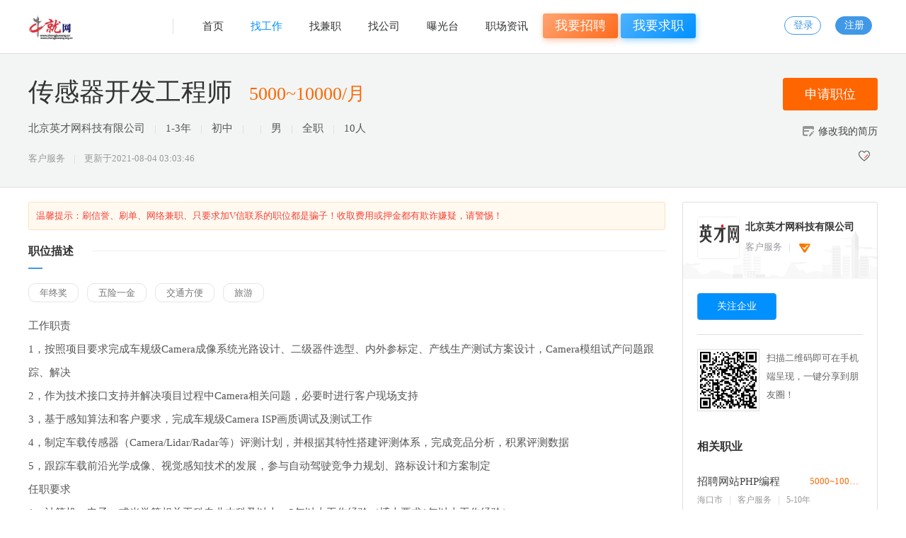

--- FILE ---
content_type: text/html; charset=utf-8
request_url: http://zhongjiuwang.cn/zhaopin/188.html
body_size: 6302
content:
<!DOCTYPE html>
<html>
<head>
<meta http-equiv="Content-Type" content="text/html; charset=utf-8" />
<meta http-equiv="X-UA-Compatible" content="IE=edge">
<meta name="viewport" content="width=device-width, initial-scale=1">
<title>传感器开发工程师</title>
<meta name="description" content="" />
<meta name="keywords" content="" />
<link href="/favicon.ico" rel="shortcut icon" type="image/x-icon" />
<script type="text/javascript" src="/template/pc/skin/js/jquery.min.js?t=1628014372"></script><style type="text/css">
.header .logo a{display:block;width:192px;height:50px;background-image:url('/uploads/ueditor/20231208/1-23120Q52GH93.png');background-repeat: no-repeat;background-size: contain;}
.header .nav li.cur a {color: #0090ff !important;}
.btn-search {background: #0090ff !important;}
.job-tab-box .job_list li .line_4 .deliver {border: 1px solid #0090ff !important;color: #0090ff !important;}
.job-tab-box .job_list li .line_4 .deliver:hover{color:#fff !important;background:#0090ff !important;}
.item_con_list li .bottom .bottom-item p.green {color: #0090ff !important;}
.index_resumelist .more {border: 1px solid #0090ff !important;color: #0090ff !important;}
.item_con_list li .top .company-tag .tag_li .li {color: #0090ff !important;}
.plist .pl .toptitle .ltype .typeli.select, .plist .pl .toptitle .ltype .typeli:hover {color: #0090ff !important;border-bottom: 2px #0090ff solid !important;}
.btn_blue {background-color: #0090ff !important;}
.qspage .active a {border: 1px #0090ff solid !important;background-color: #0090ff !important;}
.link_blue a {color: #0090ff !important;}
.home-information-box .abtn, .home-information-box .private-letter {border: 1px solid #0090ff !important;}
.jobsshow .r .cominfo .abtn {color: #FFFFFF;}
</style>
<link rel="stylesheet" type="text/css" href="/template/pc/skin/css/common.css?t=1630662092" /><link rel="stylesheet" type="text/css" href="/template/pc/skin/css/re/common_ajax_dialog.css?t=1628096456" /><link rel="stylesheet" type="text/css" href="/template/pc/skin/css/re/jobs.css?t=1628566994" /><style type="text/css">
.jobsshow .r .cominfo .for_cancel {background: #FF6600;border: 1px solid #0090ff;}
</style>
<script type="text/javascript">var ey_1564127251 = {"ClosePage":0,"get_url":"\/index.php?m=api&c=Ajax&a=get_arcrank&aid=188","buy_url":"\/index.php?m=user&c=Media&a=media_order_buy&_ajax=1","VideoLogicUrl":"\/index.php?m=api&c=Ajax&a=video_logic&_ajax=1","LevelCentreUrl":"\/index.php?m=user&c=Level&a=level_centre","aid":188};</script>
<script type="text/javascript" src="/public/static/common/js/view_arcrank.js?v=v1.5.4"></script>
</head>
<body class="bg-white">
<!--网站公用头部——开始-->
<div id="mainNav">
  <div class="header">
    <div class="wrap clearfix" >
      <div class="logo"><a href="http://www.zhongjiuwang.cn" title="中就网官网"><span>中就网官网</span></a></div>
      <div class="change-city"></div>
      <div class="nav">
        <ul>
          <li class=""><a href="http://www.zhongjiuwang.cn">首页</a></li>
                    <li class="cur"><a href="/zhaopin/">找工作</a></li>
                    <li class=""><a href="//zhongjiuwang.cn/?m=home&amp;c=Lists&amp;a=index&amp;tid=68&amp;gzxz=兼职&amp;ZXljbXM=1">找兼职</a></li>
                    <li class=""><a href="/zhaogs/">找公司</a></li>
                    <li class=""><a href="/puguangtai/">曝光台</a></li>
                    <li class=""><a href="/news/">职场资讯 </a></li>
                    <li class="head_btn"><a href="/user/UsersJob/job_company.html" class="btn">我要招聘</a></li>
          <li class="head_btn"><a href="/user/UsersJob/job_jobhunter.html" class="btn2">我要求职</a></li>
                  </ul>
      </div>
            <div class="user-nav" id="ey_d427b5c5cf9697b4b3cc34a1bbd3bb97">
        <li class="btn-outline"><a href="/user" rel="nofollow">登录</a></li>
        <li class="btn-outline"><a href="/reg" rel="nofollow" class="kuan">注册</a></li>
      </div>
      <script type="text/javascript" src="/public/static/common/js/tag_userinfo.js?v=v1.5.4"></script>
<script type="text/javascript">
    var tag_user_result_json = {"carturl":"\/cart","userurl":"\/user\/index","regurl":"\/reg","loginurl":"\/user","htmlid":"ey_d427b5c5cf9697b4b3cc34a1bbd3bb97","loginPopupId":" id='ey_login_id_1609665117' ","root_dir":""};
    tag_userinfo_1608459452(tag_user_result_json);
</script>      <div class="all-nav-list"><span></span></div>
    </div>
  </div>
</div>

<div class="position-head">
    <div class="box">
		<div class="position-l">
			<div class="job-name">
				<span class="name">传感器开发工程师</span>                
				<span class="salary">5000~10000/月</span>
            </div>
			<dd class="job_request">
				<p>
					<span class="vtip" title="企业名称">北京英才网科技有限公司</span>
					<span class="vline"></span>
					<span class="vtip" title="工作经验">1-3年</span>
					<span class="vline"></span>
					<span class="vtip" title="学历要求">初中</span>
					<span class="vline"></span>
					<span class="vtip" title="工作地址"></span>
					<span class="vline"></span>                  
					<span class="vtip" title="性别要求">男</span>
					<span class="vline"></span>
					<span class="vtip" title="职位类型">全职</span> 
					<span class="vline"></span>
					<span class="vtip" title="招聘人数">10人</span>   			  
				</p>                               
				<p class="publish_time link_gray9">
					客户服务					<span class="vline"></span>
					更新于2021-08-04 03:03:46 
				</p>
			</dd>
		</div>
		<div class="position-r clearfix">
			<div class="position-deal clearfix">
								<a class="btn_apply apply_jobs vtip"  href="javascript:void(0);" id="ey_408256272_188" onclick="ey_408256272(188,this);"  title="向该职位投递简历">申请职位</a>
				        <script type="text/javascript">
        var applyjob_15366919619 = "已投递";
        var canceljob_15366919619 = "申请职位";
		var classname_15366919619 = "disabled";
		var removeclass_15366919619 = "apply_jobs";
        var root_dir_15366919619 = '';
</script>
<script type="text/javascript" src="/public/static/common/js/tag_applyjob_list.js?v=v1.5.4"></script>
    <script type="text/javascript">ey_17625144468("188");</script>			</div>
			<!-- 简历状态 -->            
			<ul class="resume-select clearfix">
				<li class="resume s1"><a href="/user/UsersJob/job_centre.html" target="_blank" rel="nofollow">修改我的简历</a></li>
			</ul>
			<div class="tool-icon clearfix">
								<a class="jd_collection favor"  href="javascript:void(0);" id="ey_1606378141_188" onclick="ey_1606378141(188,this);" ><i class='iimg'></i></a>
				        <script type="text/javascript">
        var collected_1606379494 = "<i class='iimg'></i>";
        var cancel_1606379494 = "<i class='iimg'></i>";
		var classname_1606379494 = "for_cancel";
        var root_dir_1606379494 = '';
</script>
<script type="text/javascript" src="/public/static/common/js/tag_collection_list.js?v=v1.5.4"></script>
    <script type="text/javascript">ey_1609377550("188");</script>				<!-- 举报按钮 -->         
			</div>
		</div>
		<div class="clear"></div>
	</div>
	<div class="clear"></div>
</div>
<div class="clear"></div>
<div class="jobsshow">
<div class="l">
	<div class="main" style="min-height: 1000px;">
		<div class="jobs-info-tipsy link_blue">温馨提示：刷信誉、刷单、网络兼职、只要求加V信联系的职位都是骗子！收取费用或押金都有欺诈嫌疑，请警惕！</div>  
		<div class="describe">
			<div class="tit"><div class="t">职位描述</div><div class="line"></div></div>
			<!-- 职位标签 -->
			<ul class="jobs-label clearfix">
								<li class="labels">年终奖</li>  
								<li class="labels">五险一金</li>  
								<li class="labels">交通方便</li>  
								<li class="labels">旅游</li>  
				              
				<div class="clear"></div>
			</ul>
			<div class="txt"><p>工作职责<br />1，按照项目要求完成车规级Camera成像系统光路设计、二级器件选型、内外参标定、产线生产测试方案设计，Camera模组试产问题跟踪、解决<br />2，作为技术接口支持并解决项目过程中Camera相关问题，必要时进行客户现场支持<br />3，基于感知算法和客户要求，完成车规级Camera ISP画质调试及测试工作<br />4，制定车载传感器（Camera/Lidar/Radar等）评测计划，并根据其特性搭建评测体系，完成竞品分析，积累评测数据<br />5，跟踪车载前沿光学成像、视觉感知技术的发展，参与自动驾驶竞争力规划、路标设计和方案制定<br />任职要求<br />1，计算机、电子、或光学等相关工科专业本科及以上，3年以上工作经验（博士要求1年以上工作经验）<br />2，熟悉相机模组定制、器件选型和测试，了解相机图像质量评测原理和测试方法<br />3，具备扎实的镜头、sensor、ISP等技术知识，具备调试Sony/OV/Onsemi 等主流camera sensor经验<br />4，具备多个项目ISP调试、3A、图像处理、深度学习等相关算法开发经验者优先<br />5，熟悉Camera，Lidar，Radar，Ultrasonic，IMU，GPS/RTK原理及关键选型指标，有从事上述传感器驱动调试经验或算法开发经验者优先<br />6，具备Qualcomm，Intel，Nvidia，Renesas，TI，NXP，Infineon等主流硬件平台研发经验者优先<br />7，有很好的团队合作精神，善于交流，学习能力强</p>
<h3>公司介绍</h3>
<div>&ldquo;百度&rdquo;二字，来自于八百年前南宋词人辛弃疾的一句词：众里寻他千百度。这句话描述了词人对理想的执着追求。<br />百度拥有数万名研发工程师，这是中国乃至全球最为优秀的技术团队。这支队伍掌握着世界上最为先进的搜索引擎技术，使百度成为中国掌握世界尖端科学核心技术的中国高科技企业，也使中国</div></div>
			<div class="clear"></div>                        
		</div>      
		<div class="describe">
			<div class="tit"><div class="t">联系方式</div></div>
			<div class="contact_box">
				<div class="contact_li">
					<div class="contact">
						<span>联&nbsp;&nbsp;系&nbsp;&nbsp;人：</span>张先生					</div>
				</div>
          <div class="contact_li">
              <div class="contact">
                                  <span>手机号码：</span><font class="tel">0898-88888888</font>
                              </div>  
                    
              <div class="clear"></div>
                            <div class="teltip"><div class="arrows"></div>打电话前先投递一份简历，面试成功率提高30%</div>
                            <div class="clear"></div>
          </div>
          <div class="contact_li">
              <div class="contact"><span>联系地址：</span>海南省海口市龙华区城西镇龙昆南路              </div>
          </div>
          <div class="clear"></div>                    
       </div>  
       <div class="clear"></div>
    </div>
    <!--该公司的其他职位-->
    <div class="comjobs">
		<div class="tit">
			<div class="t">该公司的其他职位</div>
			<div class="line"></div>
			<div class="more link_gray6"><a href="/home/View/index/aid/186.html" target="_blank">查看全部职位</a></div>
			<div class="clear"></div>
		</div>
		<div class="listbox">
						<div class="list">
				<div class="txt_top"><a href="/zhaopin/187.html" target="_blank" title="市场专员" class="jobname">市场专员</a><font class="wage">3000~5000/月</font></div>
				<div class="txt mini substring">内蒙古<em class="vline"></em>市场/营销经理<em class="vline"></em>1-3年</div>
			</div>
			          <div class="clear"></div>
      </div>
  </div>
 </div>
</div>
<div class="r">
	<div class="main company-imgSet">
		<div class="cominfo link_gray3">
			<div class="company-top">
				<div class="comlogo"><a target="_blank" href="/home/View/index/aid/186.html"><img src="/uploads/ueditor/20210910/1-210910143332T8.png" alt="北京英才网科技有限公司"/></a></div>
				<div class="comText">
					<p class="comp_baseInfo_title">
						<a class="baseInfo_link" href="/home/View/index/aid/186.html" title="北京英才网科技有限公司" target="_blank" style="font-size: 14px;">北京英才网科技有限公司</a>
					</p>
					<p class="comp_baseInfo_scale">
						客户服务<em class="vline"></em>
												<img src="/template/pc/skin/images/auth.png" title="已认证的企业" class="vtip">
											</p>
				</div>
			</div> 
		<div class="follow-letter-wrap">
								<a class="btn_blue abtn "  href="javascript:void(0);" id="ey_focus_188" onclick="ey_focus(188,this);" >关注企业</a>
						        <script type="text/javascript">
        var focus_1536691961 = "取消关注";
        var cancel_1536691961 = "关注企业";
		var addclass_1536691961 = "for_cancel";
		var removeclass_1536691961 = "";
        var root_dir_1536691961 = '';
</script>
<script type="text/javascript" src="/public/static/common/js/tag_focus_list.js?v=v1.5.4"></script>
    <script type="text/javascript">ey_1762514446("188");</script>                
        <div class="clear"></div>
     </div>			
		</div>
		<div class="comqrcode">
			<div class="code" id="qrcode"></div>
			<div class="codetxt">扫描二维码即可在手机端呈现，一键分享到朋友圈！</div>
			<div class="clear"></div>
		</div>
  <div class="lcj_jobs">
    <div class="tit">
        <div class="t">相关职业</div>
        <div class="clear"></div>
    </div>
		<a href="/zhaopin/180.html" target="_blank" class="noline">
      <div class="list">
          <div class="jname substring">招聘网站PHP编程</div>
          <div class="city substring">5000~10000/月</div>
          <div class="clear"></div>
          <div class="etxt mini substring">海口市<em class="vline"></em>客户服务<em class="vline"></em>5-10年</div>
      </div> 
      </a>
      	<a href="/zhaopin/179.html" target="_blank" class="noline">
      <div class="list">
          <div class="jname substring">招聘网站页面设计师</div>
          <div class="city substring">3000~5000/月</div>
          <div class="clear"></div>
          <div class="etxt mini substring">海口市<em class="vline"></em>客户服务<em class="vline"></em>1-3年</div>
      </div> 
      </a>
        </div>
  </notempty>  


 </div>
 <div class="clear"></div>
</div>
<div class="clear"></div>
</div>
<!-- 页脚开始 -->
<div class="web_foot fl">
  <div class="w1000">
    <div class="web_foot_wt fl">
      <div class="web_foot_pho fl">
        <dl>
          <dt></dt>
          <dd>客服服务热线</dd>
          <dd class="web_foot_pho_nmb">010-57241111</dd>
          <dd>工作时间：09:00-19:00</dd>
        </dl>
      </div>
      <div class="web_foot_wh fl"> <i class="web_foot_wh_lline"></i> <i class="web_foot_wh_rline"></i>
        <dl>
          <dt>企业服务</dt>
          <dd>
            <ul>
              <li><a href="/user/UsersJob/job_centre.html">开通企业</a></li>
              <li><a href="/user/UsersJob/job_company_index.html">发布职位</a></li>
                          </ul>
          </dd>
        </dl>
        <dl>
          <dt>个人求职</dt>
          <dd>
            <ul>
              <li><a href="/user/UsersJob/job_centre.html" target="_blank" rel="nofollow">创建简历</a></li>
              <li><a href="/user/UsersJob/job_centre.html" target="_blank" rel="nofollow">简历中心</a></li>
                            <li><a href="/zhaopin/" target="_blank">搜索职位</a> </li>
                          </ul>
          </dd>
        </dl>
        <dl>
                    <dt>关于我们</dt>
                    <dd>
            <ul>
                            <li><a href="/aboutus/" title="关于我们">关于我们</a></li>
                            <li><a href="/lianxiwomen/" title="联系我们">联系我们</a></li>
                            <li><a href="/guanggaofuwu/" title="广告服务">广告服务</a></li>
                            <li><a href="/chengpinyingcai/" title="诚聘英才">诚聘英才</a></li>
                            <li><a href="/mianzeshengming/" title="免责声明">免责声明</a></li>
                          </ul>
          </dd>
        </dl>
       <!-- <dl>
                    <dt>找工作</dt>
                    <dd>
            <ul>
                          </ul>
          </dd>
        </dl> -->
        <dl>
                    <dt>职场资讯 </dt>
                    <dd>
            <ul>
                            <li><a href="/qiuzhigonglue/" title="求职攻略">求职攻略</a></li>
                            <li><a href="/mianshizhinan/" title="面试指南">面试指南</a></li>
                            <li><a href="/jianlijiqiao/" title="招聘信息">招聘信息</a></li>
                            <li><a href="/zhaopinxinxi/" title="特别推荐">特别推荐</a></li>
                          </ul>
          </dd>
        </dl>
      </div>
    </div>
    <div class="web_foot_wx fr">
      <dl>
        <dt><img src="/uploads/ueditor/20231208/1-23120Q5141QG.jpg"  width="105" height="105"></dt>
        <dd>扫码咨询</dd>
      </dl>
    </div>
    <div class="web_foot_wx fr">
      <dl>
        <dt><img src="/uploads/ueditor/20231208/1-23120Q5141QG.jpg"  width="105" height="105"></dt>
        <dd>扫码咨询</dd>
      </dl>
    </div>
  </div>
  <div class="clear"></div>
  <div class="web_foot_bt">
    <div class="web_foot_bt_c">
      <p>Copyright © 2023-2024 北京就业无忧信息咨询有限公司  版权所有        </p>
      <p>地址：北京市西城区阜成门外大街39号1号楼 EMAIL：zhongjiuwang2022@163.com </p>
       <p>
        网站备案号：<i class="web_foot_bt_cr"> <a href="https://beian.miit.gov.cn/" rel="nofollow" target="_blank">京ICP备2023033492号-1</a> </i></p>
    </div>
  </div>
</div>
<!-- 应用插件标签 start --> 
  
<!-- 应用插件标签 end -->
<!-- 页脚结束 -->
<script type="text/javascript" src="/template/pc/skin/js/jquery.common.js?t=1628493446"></script><script type="text/javascript" src="/template/pc/skin/js/jquery.modal.dialog.js?t=1628014392"></script><script type="text/javascript" src="/template/pc/skin/js/jquery.tooltip.js?t=1628014396"></script><script type="text/javascript" src="/template/pc/skin/js/jquery.foot.js?t=1628014400"></script><script type="text/javascript" src="/template/pc/skin/js/jquery.company.js?t=1628641554"></script><script type="text/javascript" src="/template/pc/skin/js/qrcode.min.js?t=1628636542"></script><script type="text/javascript">
new QRCode(document.getElementById("qrcode"), "http://zhongjiuwang.cn/zhaopin/188.html");  // 设置要生成二维码的链接
</script>
<script type="text/javascript" src="/public/static/common/js/footprint.js?v=v1.5.4"></script>
<script type="text/javascript">footprint_1606269933('188', '');</script>
</body>
<script type="text/javascript" src="/public/static/common/js/footprint.js?v=v1.5.4"></script>
<script type="text/javascript">footprint_1606269933('188', '');</script>
</body>
</html>

--- FILE ---
content_type: text/css
request_url: http://zhongjiuwang.cn/template/pc/skin/css/common.css?t=1630662092
body_size: 10916
content:
body {
	margin: 0px;
	font-size: 13px;
	color: #666666;
	font-family: "microsoft yahei", "宋体";
	background-color: #eef0f5;
	min-width: 1000px
}
body {
	_background-attachment: fixed;
	_background-image: url(about:blank);
} /*实现ie6不支持fixed方法*/
h1, h2, h3, h4, h5, form, p, ul, ol, input {
	margin: 0px;
	padding: 0px;
}
input, textarea, button {
	font-family: "microsoft yahei", "宋体";
	font-size: 13px;
	color: #666666;
	vertical-align: middle
}
li, dl, dd, dt {
	padding: 0px;
	margin: 0px;
	line-height: 180%;
	list-style-type: none;
}
img {
	border: 0px;
	vertical-align: middle;
}
a {
	color: #444444;
	text-decoration: none;
}
a:hover {
	color: #0188cc;
	text-decoration: underline;
}
a.noline:hover {
	text-decoration: none;
}
em, i, span {
	font-style: normal;
	font-weight: normal;
}
u {
	text-decoration: none;
}
:focus {
	outline: 0
}
.f_l {
	float: left
}
.f_r {
	float: right
}
.fl {
	float: left;
}
.fr {
	float: right;
}
.substring {
	overflow: hidden;
	white-space: nowrap;
	text-overflow: ellipsis;
}
.nowrap {
	white-space: nowrap;
}
.clear {
	clear: both;
	height: 0px;
	font-size: 0px;
	line-height: 0px;
}
.clearfix:after {
	content: "";
	display: block;
	clear: both;
}
.clearfix {
	zoom: 1;
}
.font_gray3 {
	color: #333333
}
.font_gray6 {
	color: #666666
}
.font_gray9 {
	color: #999999
}
.font_blue {
	color: #0086c3
}
.font_green {
	color: #61AF00
}
.font_red {
	color: #F00
}
.font_yellow {
	color: #FF6600
}
.font_white {
	color: #ffffff
}
.link_white a {
	color: #FFFFFF;
}
.link_white a:hover {
	color: #FF0;
	text-decoration: underline;
}
.link_gray3 a {
	color: #333333;
	text-decoration: none;
}
.link_gray3 a:hover {
	text-decoration: underline;
	color: #0188cc
}
.link_gray6 a {
	color: #666666;
}
.link_gray6 a:hover {
	text-decoration: underline;
	color: #0188cc
}
.link_gray9 a {
	color: #999999;
}
.link_gray9 a:hover {
	text-decoration: underline;
	color: #0188cc
}
.link_yellow a {
	color: #FF6600;
}
.link_yellow a:hover {
	text-decoration: underline;
	color: #fa8638
}
.link_blue a {
	color: #2484D0;
}
.link_blue a:hover {
	text-decoration: underline;
	color: #3a9ce9
}
.vline {
	display: inline-block;
	width: 1px;
	height: 12px;
	vertical-align: middle;
	background: #e0e0e0;
	margin: 0 10px
}
/*列表单元格定义*/
.td1, .td2, .td3, .td4, .td5, .td6, .td7, .td8, .td10 {
	float: left;
	width: 100px;
}
.th1, .th2, .th3, .th4, .th5, .th6, .th7, .th8 {
	float: left;
	width: 100px;
}
/*按钮定义*/
.btn_blue, .btn_yellow {
	display: block;
	text-decoration: none;
	text-align: center;
	color: #FFFFFF;
	font-size: 14px;
	cursor: pointer;
	border-radius: 4px;
	width: 80px;
	height: 32px;
	line-height: 32px;
	border: 0px;
}
.btn_blue {
	background-color: #4098e6;
}
.btn_blue.hover, .btn_blue:hover, a.btn_blue:hover {
	background-color: #5cadf6;
	color: #FFF;
	text-decoration: none
}
.btn_yellow {
	background-color: #FF6600;
}
.btn_yellow.hover, a.btn_yellow:hover {
	background-color: #ff4400;
	color: #FFF;
	text-decoration: none
}
.btn_lightgray {
	display: block;
	text-decoration: none;
	text-align: center;
	color: #666666;
	background-color: #EDEDED;
	font-size: 14px;
	cursor: pointer;
	border-radius: 4px;
	border: 0px;
	width: 60px;
	height: 32px;
	line-height: 32px;
	border: 0px #cccccc solid;
}
.btn_lightgray.hover, .btn_lightgray:hover {
	background-color: #e4e4e4;
	color: #333;
	text-decoration: none
}
/*导航栏*/
#mainNav {
	width: 100%;
	height: 75px;
}
.header {
	width: 100%;
	height: 75px;
	background: #fff;
	border-bottom: 1px #dfdfdf solid;
	position: relative;
	z-index: 1003;
	-webkit-transition: all .4s;
	-moz-transition: all .4s;
	transition: all 0.4s;
}
.header a {
	color: #313534
}
.header a:hover {
	text-decoration: none
}
.header .wrap {
	max-width: 1200px;
	width: 1200px;
	margin: 0 auto
}
.header .logo {
	float: left;
	padding-top: 20px;
	position: relative
}
.header .logo a span {
	display: none
}
.header .logo #version_switch {
	position: absolute;
	left: 185px;
	top: 5px;
	width: 55px;
	height: 18px;
	line-height: 18px;
	text-align: center;
	color: #fff;
	background: #ff5a00;
	border-radius: 5px;
	font-size: 12px;
	cursor: pointer;
	transform: scale(0.88)
}
.header .change-city {
	float: left;
	height: 22px;
	line-height: 22px;
	border-left: 1px solid #dfdfdf;
	padding: 0 2px 0 10px;
	margin: 26px 12px 0 12px
}
.header .change-city b {
	display: inline-block;
	font-weight: 400;
	vertical-align: middle
}
.header .change-city label {
	vertical-align: middle;
	margin-left: 3px;
	margin-top: -3px;
	width: 75px;
	color: #999;
	cursor: pointer;
}
.header .change-city label .arrow {
	display: inline-block;
	vertical-align: middle;
	width: 0;
	height: 0;
	margin-left: 5px;
	border-left: 4px solid transparent;
	border-right: 4px solid transparent;
	border-top: 4px solid #999;
	transition: all .3s ease;
	-webkit-transition: all .3s ease;
	transform: rotate(0);
	-webkit-transform: rotate(0)
}
.header .change-city:hover a {
	text-decoration: none
}
.header .change-city:hover a b {
	color: #999
}
.header .change-city:hover a label {
	color: #4098e6
}
.header .change-city:hover a label .arrow {
	border-top-color: #4098e6
}
.header .change-col {
	float: left;
	width: 35px;
	height: 75px;
}
.header .nav {
	float: left;
	font-size: 15px;
}
.header .nav ul {
	padding: 0;
	margin: 0
}
.header .nav li {
	display: inline-block;
	vertical-align: top;
	text-align: center;
	height: 75px;
	line-height: 75px
}
.header .nav li a {
	display: block;
	padding: 0 17px;
	position: relative
}
.header .nav li a:hover {
	color: #4098e6
}
.header .nav li.cur a {
	color: #4098e6
}
.header .nav li.more-menu {
	position: relative;
	cursor: pointer;
	width: 65px;
}
.header .nav li.more-menu i {
	display: inline-block;
	background-image: url(../images/icon.png);
	background-repeat: no-repeat;
	background-position: 0 -327px;
	width: 22px;
	height: 22px;
	margin-top: 27px;
}
.header .nav li.more-menu.hover {
	background-color: #f1f1f1;
}
.header .nav li.more-menu.hover i {
	background-position: 0 -352px;
}
.header .nav li.more-menu.hover .menu-list {
	display: block
}
.header .nav li .menu-list {
	width: 125px;
	padding: 6px 0;
	position: absolute;
	background: #fff;
	left: 0;
	top: 75px;
	z-index: 1050;
	display: none
}
.header .nav li .menu-list p {
	height: 44px;
	line-height: 44px;
	cursor: pointer
}
.header .nav li .menu-list p a {
	width: 100%;
	padding-left: 25px;
	display: inline-block;
	-webkit-box-sizing: border-box;
	-moz-box-sizing: border-box;
	box-sizing: border-box;
	color: #333;
	text-align: left
}
.header .nav li .menu-list p a:hover {
	background: #4098e6;
	color: #FFF
}
.header .nav li .menu-list, .header .user-nav li.user .user-box {
	border: 1px #eeeeee solid;
	box-shadow: 0 1px 12px 0 rgba(0,0,0,.2);
	border-radius: 0 0 4px 4px;
	color: #444;
	z-index: 14
}
.header .user-nav {
	float: right;
	font-size: 14px;
}
.header .user-nav li {
	display: inline-block;
	vertical-align: top;
	text-align: center;
	padding: 0 8px;
}
.header .user-nav li a {
	display: block;
	position: relative;
	color: #888888
}
.header .user-nav li a:hover {
	color: #4098e6
}
.header .user-nav li.link-publish i.icon {
	display: inline-block;
	background-image: url(../images/icon.png);
	background-repeat: no-repeat;
	background-position: 1px -420px;
	width: 20px;
	height: 20px;
	vertical-align: middle
}
.header .user-nav li.link-publish:hover i.icon {
	background-position: -21px -420px;
}
.header .user-nav li.link-publish span {
	vertical-align: middle
}
.header .user-nav li.btn-outline a {
	display: inline-block;
	border-radius: 15px;
	text-align: center;
	height: 24px;
	line-height: 24px;
	padding: 0 10px 0 12px;
	margin-top: 23px;
	color: #4098e6;
	border: 1px #4098e6 solid
}
.header .user-nav li.btn-outline a.kuan {
	background: #4098e6;
	color: #FFF
}
.header .user-nav li.btn-outline a:hover {
	background: #4098e6;
	color: #feef49
}
.header .user-nav li.message {
	width: 45px;
	padding: 0;
	position: relative;
}
.header .user-nav li.message i.icon {
	display: inline-block;
	background-image: url(../images/icon.png);
	background-repeat: no-repeat;
	background-position: 1px -389px;
	width: 20px;
	height: 20px;
	margin: 28px 0 27px 0;
}
.header .user-nav li.message i.message-num {
	position: absolute;
	top: 15px;
	left: 26px;
	z-index: 999;
	padding: 0 5px;
	min-width: 8px;
	height: 18px;
	line-height: 18px;
	text-align: center;
	border-radius: 10px;
	background: #ff5a00;
	color: #fff;
	font-size: 12px;
	overflow: hidden;
	text-overflow: ellipsis;
	white-space: nowrap
}
.header .user-nav li.message:hover {
	background-color: #f1f1f1;
}
.header .user-nav li.message:hover i.icon {
	background-position: -21px -389px;
}
.header .user-nav li.user {
	padding: 0;
	position: relative;
}
.header .user-nav li.user:hover {
	background: #f1f1f1;
}
.header .user-nav li.user .avatar-round {
	padding: 22px 12px 22px 12px;
	overflow: hidden;
	width: 30px;
	height: 30px;
}
.header .user-nav li.user .avatar-round img {
	width: 30px;
	height: 30px;
	vertical-align: middle;
	border-radius: 50%
}
.header .user-nav li.user .user-box {
	width: 170px;
	position: absolute;
	right: 0;
	background: #fff;
	text-align: left;
	display: none
}
.header .user-nav li.user:hover .user-box {
	display: block
}
.header .user-nav li.user .user-box .section {
	padding: 18px 5px 10px 18px;
	line-height: 22px;
	border-bottom: 1px solid #eee;
	font-weight: 600;
	overflow: hidden
}
.header .user-nav li.user .user-box .section a {
	display: block;
	line-height: 22px;
	height: 22px;
	color: #333;
	padding: 0
}
.header .user-nav li.user .user-box .section a:hover {
	color: #4098e6
}
.header .user-nav li.user .user-box .section .user-name {
	font-size: 12px;
	color: #999;
	height: 22px;
	display: block
}
.header .user-nav li.user .user-box .user-box-list {
	padding: 6px 0
}
.header .user-nav li.user .user-box .user-box-list p {
	height: 44px;
	line-height: 44px;
}
.header .user-nav li.user .user-box .user-box-list .user-box-list-area:not(:last-child) {
	border-bottom: 1px solid #eaeaea
}
.header .user-nav li.user .user-box .user-box-list .user-box-list-area a {
	display: block;
	padding-left: 20px;
	position: relative;
	color: #676767;
}
.header .user-nav li.user .user-box .user-box-list .user-box-list-area a:hover {
	background: #4098e6;
	color: #FFF
}
/*下拉导航*/
.header .wrap .all-nav-list {
	z-index: 10;
	position: absolute;
	right: 35px;
	top: 0;
	width: 55px;
	height: 75px;
	display: block;
	cursor: pointer;
	text-align: center;
}
.header .wrap .all-nav-list>span {
	width: 40px;
	height: 40px;
	margin-top: 15px;
	display: inline-block;
	-webkit-transition: all .4s;
	-moz-transition: all .4s;
	transition: all 0.4s;
}
.header .wrap .all-nav-list.fs>span {
	background-image: url(../images/icon4.png);
	transform: rotate(-180deg);
}
#mainNav .dropdown-nav {
	position: fixed;
	left: 0;
	top: 75px;
	width: 100%;
	background: #4098e6;
	cursor: default;
	z-index: 999;
	display: none
}
#mainNav .nav-category {
	padding: 30px 0 25px 30px;
}
#mainNav .nav-category dl {
	float: left;
	width: 14%
}
#mainNav .nav-category dl a {
	color: #fff;
	font-size: 12px;
	display: inline-block;
}
#mainNav .nav-category dt a {
	font-size: 18px;
	font-weight: bold;
}
#mainNav .nav-category dt {
	margin-bottom: 20px;
}
#mainNav .nav-category dd {
	line-height: 30px;
	position: relative;
	cursor: pointer;
}
#mainNav .nav-category dd input {
	position: absolute;
	left: 0;
	top: 0;
	width: 80px;
	height: 30px;
	opacity: 0;
	filter: alpha(opacity=0);
	cursor: pointer;
	font-size: 0;
}
#mainNav .nav-category dl a.no_hover {
	cursor: default;
}
#mainNav .nav-category dl a:hover {
	color: #feef49;
}
#mainNav .nav-category dl form:hover a {
	color: #d8b056;
}
#mainNav .nav-category dl a.no_hover:hover {
	color: #fff;
	text-decoration: none
}
/*浮动状态*/
.navFix .header {
	height: 55px;
	background: #4098e6;
	border-bottom: 0;
	position: fixed;
	left: 0;
	top: 0;
	_position: absolute;
top:expression((offsetParent.scrollTop)+0);
	-webkit-transition: all .2s;
	-moz-transition: all .2s;
	transition: all 0.2s;
} /*实现ie6不支持fixed方法*/
.navFix .header a {
	color: #fff
}
.navFix .header .logo {
	padding-top: 11px
}
.navFix .header .logo a {
	background-image: url(../images/logo-white.png);
}
.navFix .header .logo #version_switch {
	display: none;
}
.navFix .header .change-city {
	border-left: 1px solid #80c1fb;
	margin: 17px 0 0 12px
}
.navFix .header .change-city label {
	color: #dbdbdb;
}
.navFix .header .change-city label .arrow {
	border-top: 4px solid #dbdbdb;
}
.navFix .header .change-city:hover a b {
	color: #f1f1f1
}
.navFix .header .change-city:hover a label {
	color: #feef49
}
.navFix .header .change-city:hover a label .arrow {
	border-top-color: #feef49
}
.navFix .header .change-col {
	height: 55px;
}
.navFix .header .nav li {
	height: 55px;
	line-height: 55px
}
.navFix .header .nav li a:hover {
	color: #feef49
}
.navFix .header .nav li.cur a {
	color: #feef49!important
}
.navFix .header .nav li.more-menu i {
	background-image: url(../images/icon.png);
	background-position: 0 -295px;
	margin-top: 13px;
}
.navFix .header .nav li.more-menu.hover {
	background-color: #0b6bc0;
}
.navFix .header .nav li .menu-list {
	top: 55px;
}
.navFix .header .nav li .menu-list p a {
	color: #333;
}
.navFix .header .nav li .menu-list p a:hover {
	color: #FFF
}
.navFix .header .user-nav li {
	height: 55px;
	line-height: 55px
}
.navFix .header .user-nav li a {
	color: #fff
}
.navFix .header .user-nav li a:hover {
	color: #feef49
}
.navFix .header .user-nav li.link-publish i.icon {
	background-position: 1px -452px;
}
.navFix .header .user-nav li.link-publish:hover i.icon {
	background-position: -21px -452px;
}
.navFix .header .user-nav li.btn-outline a {
	margin-top: 14px;
	color: #fff;
	border: 1px #feef49 solid
}
.navFix .header .user-nav li.btn-outline a:hover {
	color: #feef49
}
.navFix .header .user-nav li.message {
	width: 45px;
	padding: 0;
	position: relative;
}
.navFix .header .user-nav li.message:hover {
	background-color: #0b6bc0;
}
.navFix .header .user-nav li.message i.icon {
	background-position: 2px -104px;
	margin: 18px 0;
}
.navFix .header .user-nav li.message i.message-num {
	top: 8px;
}
.navFix .header .user-nav li.user:hover {
	background: #0b6bc0;
}
.navFix .header .user-nav li.user .avatar-round {
	padding: 12px 12px 13px 12px;
}
.navFix .wrap .all-nav-list {
	background-color: #d8b056;
}
.navFix .wrap .all-nav-list>span {
	margin-top: 7px;
	background-image: url(../images/icon1.png);
}
.navFix .header .wrap .all-nav-list {
	width: 55px;
	height: 55px;
}
.navFix .header .wrap .all-nav-list.fs>span {
	background-image: url(../images/icon2.png);
}
#mainNav.navFix .dropdown-nav {
	top: 55px;
}
/*小型导航栏，帮助中心、下载APP等*/
.head {
	width: 100%;
	background: #FFF
}
.head .box {
	height: 128px;
	position: relative;
}
.head .logobox {
	width: 35%;
	float: left;
	padding-top: 18px;
	overflow: hidden;
	position: relative;
}
.head .logobox img {
	width: 285px;
}
.head .logobox .back-index {
	width: 48px;
	height: 18px;
	background: url(../images/161.png) no-repeat 0px 0px;
	margin-left: 10px;
	margin-top: 15px;
}
.head .logobox .sub-txt-group {
	position: absolute;
	left: 72%;
	top: 50px;
	cursor: pointer;
}
.head .logobox .sub-txt-group .stg-txt {
	height: 20px;
	line-height: 20px;
	float: left;
}
/*最顶端的通栏*/
.header_min {
	width: 100%;
	background-color: #f8f8f8;
	border-bottom: 1px #f0f0f0 solid;
}
.header_min .header_min_top {
	margin: 0 auto;
	width: 1200px;
	height: 35px;
	line-height: 35px;
	font-size: 12px;
}
.header_min .header_min_top .itopr {
	float: left;
	width: 50%;
	text-align: left;
	height: 35px;
	color: #dbdbdb;
}
.header_min .header_min_top .itopr a {
	padding-left: 32px;
	padding-right: 10px;
	background-image: url(../images/109.png);
	background-repeat: no-repeat;
	background-position: 12px 0px;
}
.header_min .header_min_top .itopr a.home {
	background-position: 12px 0px;
}
.header_min .header_min_top .itopr a.m {
	background-position: 12px -28px;
}
.header_min .header_min_top .itopr a.help {
	background-position: 12px -51px;
}
.header_min .header_min_top .itopr a.shop {
	background-position: 12px -76px;
}
.header_min .header_min_top .itopr a.stat {
	padding-left: 15px;
	background-image: none
}
.header_min .header_min_top .itopr a.last {
	padding-left: 15px;
	background-image: none;
	padding-right: 0px;
}
.header_min .header_min_top .itopl {
	float: right;
	height: 35px;
}
.header_min .header_min_top .itopl .n {
	float: left;
	padding-left: 15px;
	padding-right: 15px;
	position: relative
}
.header_min .header_min_top .itopl .n .vertical_line, .header_min .header_min_top .itopl .name .vertical_line {
	position: absolute;
	top: 12px;
	right: 0;
	width: 1px;
	height: 12px;
	background: #dbdbdb;
}
.header_min .header_min_top .itopl .n.welcome {
	padding-left: 0px;
	border-right: 0px;
}
.header_min .header_min_top .itopl .name {
	padding-right: 17px;
	float: left;
	padding-left: 12px;
	cursor: pointer;
	position: relative;
}
.header_min .header_min_top .itopl .name .arrow_icon {
	position: absolute;
	top: 15px;
	right: 10px;
	width: 10px;
	height: 10px;
	background: url(../images/136.png) no-repeat;
}
.header_min .header_min_top .itopl .name .arrow_icon_hover {
	display: none;
	position: absolute;
	top: 15px;
	right: 10px;
	width: 10px;
	height: 10px;
	background: url(../images/136.png) no-repeat;
	background-position: 0 -90px;
}
.header_min .header_min_top .itopl .name.per_name {
	width: 52px;
}
.header_min .header_min_top .itopl .name.com_name {
	width: 82px;
}
.header_min .header_min_top .itopl .name.per_name .aname {
	display: block;
	max-width: 51px;
	_display: inline;
	white-space: nowrap;
	_white-space: normal;
	_height: 20px;
	overflow: hidden;
	text-overflow: ellipsis;
	-o-text-overflow: ellipsis;
	_background: transparent;
}
.header_min .header_min_top .itopl .name.com_name .aname {
	display: block;
	max-width: 78px;
	_display: inline;
	white-space: nowrap;
	_white-space: normal;
	_height: 20px;
	overflow: hidden;
	text-overflow: ellipsis;
	-o-text-overflow: ellipsis;
	_background: transparent;
}
.header_min .header_min_top .itopl .name.per_name.hover {
	width: 51px;
	height: 39px;
	border: 1px solid #ededed;
	border-bottom: 0;
	background: #fff;
	padding-left: 11px;
}
.header_min .header_min_top .itopl .name.com_name.hover {
	width: 81px;
	height: 39px;
	border: 1px solid #ededed;
	border-bottom: 0;
	background: #fff;
	padding-left: 11px;
}
.header_min .header_min_top .itopl .name .name_list {
	display: none;
	position: absolute;
	top: 35px;
	left: -1px;
	background: #fff;
	border: 1px solid #ededed;
	border-top: 0;
	z-index: 900;
}
.header_min .header_min_top .itopl .name .name_list li {
	cursor: pointer
}
.header_min .header_min_top .itopl .name.per_name .name_list li a {
	color: #666;
	width: 67px;
	height: 34px;
	display: block;
	line-height: 34px;
	padding-left: 12px;
	text-align: left;
	position: relative;
	text-decoration: none;
}
.header_min .header_min_top .itopl .name.com_name .name_list li a {
	color: #666;
	width: 97px;
	height: 34px;
	display: block;
	line-height: 34px;
	padding-left: 12px;
	text-align: left;
	position: relative;
	text-decoration: none;
}
.header_min .header_min_top .itopl .name .name_list li a:hover {
	color: #ff6600;
	background-color: #f5f5f5
}
.header_min .header_min_top .itopl .name.hover .name_list {
	display: block;
}
.header_min .header_min_top .itopl .name.hover .arrow_icon_hover {
	display: block;
}
.header_min .header_min_top .itopl .name.hover .arrow_icon {
	display: none;
}
.header_min .header_min_top .itopl .name.per_name.hover .vertical_line {
	right: -1px;
}
.header_min .header_min_top .itopl .n.quit {
	border-right: 0px;
}
.header_min .header_min_top .itopl .n .dot {
	position: absolute;
	width: 5px;
	height: 5px;
	right: 8px;
	top: 10px;
	background-color: #FF0000;
	border-radius: 5px;
	font-size: 0px;
}
.footer_min {
	margin: 0 auto;
	width: 1200px;
	margin-top: 40px;
	margin-bottom: 50px;
	font-size: 12px;
}
.footer_min .links {
	width: 1200px;
	height: 40px;
	line-height: 40px;
	text-align: center;
	border: 1px #dddddd solid;
	border-left: 0px;
	border-right: 0px;
}
.footer_min .links a {
	margin-left: 10px;
	margin-right: 10px;
}
.footer_min .txt {
	line-height: 180%;
	text-align: center;
	padding-top: 20px;
}
/*当前位置*/
.location {
	width: 100%;
	color: #666;
	overflow: hidden;
	font-size: 12px;
}
.location .box {
	padding-top: 15px
}
.location_pos {
	float: left;
}
.location_pos em {
	font-family: "SimSun";
	padding: 0 10px;
}
.location_tip {
	float: right;
	color: #FF6600;
}
/*AJAX loading*/
.ajax_loading {
	display: none;
	position: absolute;
	left: 0px;
	top: 0px;
	width: 100%;
	height: 100%;
	background-color: #FFFFFF;
	filter: alpha(opacity=50);
	-ms-filter: "progid:DXImageTransform.Microsoft.Alpha(Opacity=50)";
filter:progid:DXImageTransform.Microsoft.Alpha(Opacity=50);
	background: rgba(255,255,255,.5);
	z-index: 999;
}
.ajax_loading .ajaxloadtxt {
	background-image: url(../images/loading.gif);
	background-repeat: no-repeat;
	background-position: center 5px;
	width: 150px;
	height: 28px;
	background-color: #FFFFFF;
	text-align: center;
	margin: 0 auto;
	padding-top: 40px;
	margin-top: 100px;
	font-size: 12px;
}
p#vtip {
	display: none;
	position: absolute;
	padding: 10px;
	left: 5px;
	font-size: 12px;
	background-color: white;
	border: 1px solid #a6c9e2;
	-moz-border-radius: 5px;
	-webkit-border-radius: 5px;
	z-index: 9999;
	line-height: 170%
}
/* 弹出框 */
.fade {
	opacity: 0;
	-webkit-transition: opacity .08s linear;
	-o-transition: opacity .08s linear;
	transition: opacity .08s linear;
}
.fade.in {
	opacity: 1;
}
.modal_backdrop {
	position: fixed;
	top: 0;
	right: 0;
	bottom: 0;
	left: 0;
	width: 100%;
	height: 100%;
	background-color: #000;
	z-index: 1040;
	-webkit-opacity: 0.5;
	-moz-opacity: 0.5;
	-khtml-opacity: 0.5;
	opacity: .5;
	filter: alpha(opacity=50);
	-ms-filter: "progid:DXImageTransform.Microsoft.Alpha(Opacity=50)";
filter:progid:DXImageTransform.Microsoft.Alpha(Opacity=50);
	_position: absolute;
_top:expression(offsetParent.scrollTop);
_left:expression(offsetParent.scrollLeft);
}
.modal_backdrop.fade {
	filter: alpha(opacity=0);
	opacity: 0;
}
.modal_backdrop.in {
	filter: alpha(opacity=50);
	opacity: .5;
}
.modal_scrollbar_measure {
	position: absolute;
	top: -9999px;
	width: 50px;
	height: 50px;
	overflow: scroll;
}
.modal {
	overflow: hidden;
	-webkit-overflow-scrolling: touch;
	outline: 0;
}
.modal .modal_dialog {
	position: absolute;
	top: 0;
	left: 0;
	z-index: 1050 !important;
}
.modal.in .modal_dialog {
	-webkit-transition: -webkit-transform .2s ease-out;
	-o-transition: -o-transform .2s ease-out;
	transition: transform .2s ease-out;
	-webkit-transform: translate(0, -25%);
	-ms-transform: translate(0, -25%);
	-o-transform: translate(0, -25%);
	transform: translate(0, -25%);
}
.modal_content {
	padding: 5px;
	background: #a3a3a3;
	-moz-border-radius: 2px;
	-webkit-border-radius: 2px;
	border-radius: 2px;
	overflow: hidden;
	box-shadow: 1px 1px 50px rgba(0,0,0,.3);
}
.modal_content.no_pad {
	padding: 0;
}
.modal_content .modal_header {
	height: 30px;
	padding-top: 10px;
	padding-left: 15px;
	background: #F8F8F8;
	border-bottom: 1px solid #eee;
	position: relative;
	cursor: move;
	moz-user-select: -moz-none;
	-moz-user-select: none;
	-o-user-select: none;
	-khtml-user-select: none;
	-webkit-user-select: none;
	-ms-user-select: none;
	user-select: none;
}
.modal_content .modal_header .title {
	font-size: 14px;
	color: #333333;
	line-height: 20px;
}
.modal_content .modal_header .max_remind {
	font-size: 12px;
	color: #999999;
}
.modal_content .modal_header .close {
	display: block;
	position: absolute;
	right: 15px;
	top: 12px;
	width: 16px;
	height: 16px;
	background: url(../images/44.png) no-repeat;
*font-size:0;
}
.modal_content .modal_header .close:hover {
	background-position: 0 -24px;
}
.modal_content .modal_body {
	padding: 15px;
	background: #fff;
}
.modal_content .modal_body.no_pad {
	padding: 0;
	background: none;
}
.modal_content .modal_body .confirm {
	text-align: center;
	padding: 0 50px;
}
.modal_content .modal_body .agreement {
	width: 900px;
	height: 600px;
	overflow-y: scroll;
	overflow-x: hidden;
}
.modal_content .modal_body .refresh_jobs_all_confirm {
	padding: 20px 10px;
	line-height: 180%;
}
.modal_content .modal_body .refresh_jobs_all_confirm a {
	text-decoration: none;
}
.modal_content .modal_body .refresh_jobs_all_confirm a:hover {
	text-decoration: underline;
}
.modalfast {
	overflow: hidden;
	-webkit-overflow-scrolling: touch;
	outline: 0;
}
.modalfast .modal_dialog {
	position: absolute;
	top: 0;
	left: 0;
}
.modalfast.in .modal_dialog {
	z-index: 1050;
	-webkit-transition: -webkit-transform .2s ease-out;
	-o-transition: -o-transform .2s ease-out;
	transition: transform .2s ease-out;
	-webkit-transform: translate(0, -25%);
	-ms-transform: translate(0, -25%);
	-o-transform: translate(0, -25%);
	transform: translate(0, -25%);
}
.modalfast .modal_content {
	padding: 5px;
	background: #a3a3a3;
	-moz-border-radius: 5px;
	-webkit-border-radius: 5px;
	border-radius: 5px;
}
.modalfast .modal_content.no_pad {
	padding: 0;
}
.modalfast .modal_content .modal_header {
	height: 30px;
	padding-top: 10px;
	padding-left: 15px;
	background: #f0f0f0;
	position: relative;
	moz-user-select: -moz-none;
	-moz-user-select: none;
	-o-user-select: none;
	-khtml-user-select: none;
	-webkit-user-select: none;
	-ms-user-select: none;
	user-select: none;
	cursor: default;
}
.modalfast .modal_content .modal_header .title {
	font-size: 16px;
	color: #333333;
	line-height: 20px;
}
.modalfast .modal_content .modal_header .max_remind {
	font-size: 12px;
	color: #999999;
}
.modalfast .modal_content .modal_header .close {
	display: block;
	position: absolute;
	right: 15px;
	top: 12px;
	width: 16px;
	height: 16px;
	background: url(../images/44.png) no-repeat;
*font-size:0;
}
.modalfast .modal_content .modal_header .close:hover {
	background-position: 0 -24px;
}
.modalfast .modal_content .modal_body {
	padding: 15px;
	background: #fff;
}
.modalfast .modal_body_box3 {
	width: 100%;
	height: 330px;
}
.modalfast .modal_body_box3 .left_box {
	width: 150px;
	height: 330px;
}
.modalfast .modal_body_box3 .right_box {
	width: 390px;
	height: 330px;
}
/*AJAX loading*/
.modal_content .modal_body .ajax_loading {
	display: block;
	margin: 0 30px;
	position: relative;
	width: 150px;
	height: 68px;
}
.modal_content .modal_body .ajax_loading .ajaxloadtxt {
	background-image: url(../images/loading.gif);
	background-repeat: no-repeat;
	background-position: center 5px;
	width: 150px;
	height: 28px;
	background-color: #FFFFFF;
	text-align: center;
	margin: 0 auto;
	padding-top: 40px;
	font-size: 12px;
	border: 0;
}
.modal_content .modal_footer {
	padding: 15px 0;
	border-top: 1px #f0f0f0 solid;
	background: #FFF
}
.modal_content .modal_footer .res_add_but {
	width: auto;
	text-align: right
}
.modal_content .modal_footer .res_add_but .butlist {
	display: inline-block;
	margin-right: 25px;
}
.modal_content .modal_footer .res_add_but .J_hoverbut {
	display: inline-block;
*display:inline;
*zoom:1;
	moz-user-select: -moz-none;
	-moz-user-select: none;
	-o-user-select: none;
	-khtml-user-select: none;
	-webkit-user-select: none;
	-ms-user-select: none;
	user-select: none;
	width: 85px;
	height: 33px;
	line-height: 33px;
}
/* 自动消失的提示框 */
.disappear_tooltip {
	display: none;
	position: absolute;
	top: 0;
	left: 0;
	z-index: 1000000;
	background: #000;
	background: rgba(0,0,0,.7);
	-pie-background: rgba(0,0,0,.7);
	padding: 0 18px;
	height: 70px;
	line-height: 70px;
	-moz-border-radius: 5px;
	-webkit-border-radius: 5px;
	border-radius: 5px;
	color: #fff;
	text-align: center;
	font-size: 16px;
	-webkit-animation-fill-mode: both;
	animation-fill-mode: both;
	-webkit-animation-duration: .3s;
	animation-duration: .3s;
}
.disappear_tooltip .icon {
	width: 29px;
	height: 29px;
	float: left;
	margin-top: 20px;
}
.disappear_tooltip .content {
	float: left;
	padding-left: 15px;
}
.disappear_tooltip a {
	color: #0F0
}
.disappear_tooltip.remind .icon {
	background: url(../images/45.png) no-repeat;
}
.disappear_tooltip.success .icon {
	background: url(../images/45.png) 0 -59px no-repeat;
}
.disappear_tooltip.goldremind {
	height: 110px;
	-moz-border-radius: 10px;
	-webkit-border-radius: 10px;
	border-radius: 10px;
}
.disappear_tooltip.goldremind .icon {
	float: none;
	display: inline-block;
*display:inline;
*zoom:1;
	background: url(../images/92.png) no-repeat;
	width: 30px;
	height: 30px;
	margin-left: -60px;
}
.disappear_tooltip.goldremind .content {
	float: none;
	_width: 200px;
	height: 50px;
	line-height: 50px;
	padding-left: 0px;
	font-size: 14px;
	position: relative;
}
.disappear_tooltip.goldremind .content .point {
	position: absolute;
	color: #f0fd3e;
	font-size: 24px;
	padding-left: 15px;
	line-height: 30px;
	left: 50%;
	top: -28px;
	margin-left: -24px;
}
@-webkit-keyframes bounceIn {
0% {
opacity:0;
-webkit-transform:scale(.5);
transform:scale(.5)
}
100% {
opacity:1;
-webkit-transform:scale(1);
transform:scale(1)
}
}
@keyframes bounceIn {
0% {
opacity:0;
-webkit-transform:scale(.5);
-ms-transform:scale(.5);
transform:scale(.5)
}
100% {
opacity:1;
-webkit-transform:scale(1);
-ms-transform:scale(1);
transform:scale(1)
}
}
.tip_anim {
	display: block;
	-webkit-animation-name: bounceIn;
	animation-name: bounceIn
}
@-webkit-keyframes bounceOut {
100% {
opacity:0;
-webkit-transform:scale(.7);
transform:scale(.7)
}
30% {
-webkit-transform:scale(1.03);
transform:scale(1.03)
}
0% {
-webkit-transform:scale(1);
transform:scale(1)
}
}
@keyframes bounceOut {
100% {
opacity:0;
-webkit-transform:scale(.7);
-ms-transform:scale(.7);
transform:scale(.7)
}
30% {
-webkit-transform:scale(1.03);
-ms-transform:scale(1.03);
transform:scale(1.03)
}
0% {
-webkit-transform:scale(1);
-ms-transform:scale(1);
transform:scale(1)
}
}
.tip_anim_close {
	z-index: -100;
	background: rgba(0,0,0,0);
	-pie-background: rgba(0,0,0,0);
	-webkit-animation-name: bounceOut;
	animation-name: bounceOut;
	-webkit-animation-duration: .2s;
	animation-duration: .2s;
	display: block
}
/****************** 发送消息，聊天弹窗口，消息列表 *******************/
.talk_box {
	width: 420px;
	overflow: hidden;
}
.talk_box .view_chat_records {
	display: block;
	width: 100%;
	height: 32px;
	text-align: center;
	color: #666;
}
.talk_box .msglist-img {
	width: 100%;
	background-color: #FFFFFF;
	height: 58px;
	overflow: hidden;
	border-bottom: 1px #e9e9e9 solid;
	position: relative
}
.talk_box .msglist-img .pic {
	position: absolute;
	left: 0;
	top: 0;
	height: 55px;
	border-bottom: 1px #FFFFFF solid;
	width: 60px;
}
.talk_box .msglist-img .pic img {
	width: 46px;
	height: 46px;
	border: 1px #E4E4E4 solid;
	border-radius: 3px;
}
.talk_box .msglist-img .describe {
	padding-left: 62px;
	height: 55px;
	font-size: 12px
}
.talk_box .msglist-img .describe .tit {
	height: 27px;
}
.talk_box .msglist-img .describe .tit .name {
	width: 270px;
}
.talk_box .msglist-img .describe .tit .more {
	position: absolute;
	right: 0;
	top: 0;
}
.talk_box .msglist-img .describe span {
	margin-left: 5px;
	color: #999999
}
.talk_box .msglist-img .describe .txt {
	width: 100%;
	height: 20px;
	color: #666;
}
.talk_box .msglist-img .describe .txt .f_r {
	float: right
}
.talk_box .textarea_box {
	width: 100%;
	height: 105px;
}
.talk_box .textarea_box .input_dialog {
	border: 1px solid #e3e3e3;
	overflow: hidden
}
.talk_box .textarea_box .input_dialog #description {
	width: 100%;
	height: 51px;
	padding: 7px;
	border-width: 0;
	resize: none;
	font-size: 12px;
	background: #f7f7f7
}
.talk_box .textarea_box .textarea_func {
	padding: 9px 0 0 12px;
	height: 30px;
	position: relative
}
.talk_box .textarea_box .textarea_func span.font_count {
	top: 13px;
	left: 3px;
	position: absolute;
	font-size: 12px;
}
.talk_box .textarea_box .textarea_func span.font_count b {
	color: #39f;
	font-weight: bold
}
.talk_box .textarea_box .chat_send_out {
	background: #FF6600;
	color: #fff;
	text-align: center;
	border-radius: 3px;
	border: 1px solid #ef6000;
	display: block;
	height: 26px;
	line-height: 24px;
	padding: 0 20px;
	font-size: 13px;
	cursor: pointer;
	float: right;
}
.talk_box .textarea_box .chat_send_out.disabled {
	background: #999;
	border-color: #868686;
}
.talk_box .textarea_box .chat_send_out:hover {
	background: #ff9000;
	border-color: #e47b00;
}
.talk_box .textarea_box .chat_send_close {
	background: #999999;
	color: #fff;
	text-align: center;
	border-radius: 3px;
	border: 1px solid #868686;
	display: block;
	height: 26px;
	line-height: 24px;
	padding: 0 20px;
	font-size: 13px;
	cursor: pointer;
	float: right;
	margin-right: 12px
}
.talk_box .textarea_box .chat_send_close:hover {
	background: #868686;
	border-color: #737373;
}
/* 消息详情对话 */
.chat_box {
	margin: 10px 0;
	padding: 0 12px 0 5px;
	height: 250px;
	overflow-x: hidden;
	overflow-y: auto;
	font-size: 12px;
	position: relative;
}
.chat_box .msg_name {
	width: 100;
	text-align: center;
	line-height: 25px
}
.chat_box .msgshow-left {
	width: 100%;
	min-height: 50px;
	padding-bottom: 25px;
	overflow: hidden;
	position: relative
}
.chat_box .msgshow-left .msg_unread {
	position: absolute;
	top: 12px;
	left: 43px;
	height: 6px;
	width: 6px;
	border-radius: 6px;
	background: #F00;
	overflow: hidden
}
.chat_box .msgshow-left .pic {
	position: absolute;
	top: 0;
	left: 0;
	height: 100%;
}
.chat_box .msgshow-left .pic img {
	width: 40px;
	height: 40px;
	border-radius: 50%;
}
.chat_box .msgshow-left .txt {
	float: left;
	margin-left: 60px;
	height: 100%;
	;
	max-width: 260px;
	_width: 260px;
	padding: 10px 10px 8px 10px;
	line-height: 160%;
	color: #333;
	border-radius: 5px;
	background-color: #f3f3f3;
	position: relative;
	word-break: break-all;
}
.chat_box .msgshow-left .txt .arrow {
	width: 6px;
	height: 12px;
	position: absolute;
	left: -6px;
	top: 10px;
	background-image: url(../images/msg_arrow1.png);
	background-repeat: no-repeat;
	background-size: 6px 12px;
}
.chat_box .msgshow-left .txt .times {
	position: absolute;
	z-index: 10;
	width: 150px;
	left: 0;
	bottom: -20px;
	color: #999;
	text-align: left
}
.chat_box .msgshow-left .txt a {
	color: #06c
}
.chat_box .msgshow-left .txt a:hover {
	color: #F84C4C
}
.chat_box .msgshow-left .txt p {
	color: #999;
	line-height: 120%;
	padding-top: 0.12rem;
}
.chat_box .msgshow-right {
	width: 100%;
	min-height: 50px;
	position: relative;
	padding-bottom: 35px;
	overflow: hidden;
}
.chat_box .msgshow-right .msg_unread {
	position: absolute;
	top: 12px;
	right: 45px;
	height: 6px;
	width: 6px;
	border-radius: 6px;
	background: #F00;
	overflow: hidden
}
.chat_box .msgshow-right .pic {
	position: absolute;
	top: 0;
	right: 0;
	height: 100%;
}
.chat_box .msgshow-right .pic img {
	width: 40px;
	height: 40px;
	border-radius: 50%;
}
.chat_box .msgshow-right .txt {
	float: right;
	margin-right: 60px;
	height: 100%;
	max-width: 260px;
	_width: 260px;
	padding: 10px 10px 8px 10px;
	line-height: 160%;
	color: #fff;
	border-radius: 5px;
	background-color: #4098e6;
	position: relative;
	word-break: break-all;
}
.chat_box .msgshow-right .txt .arrow {
	width: 6px;
	height: 12px;
	position: absolute;
	right: -6px;
	top: 10px;
	background-image: url(../images/msg_arrow.png);
	background-repeat: no-repeat;
	background-size: 6px 12px;
}
.chat_box .msgshow-right .txt .times {
	position: absolute;
	z-index: 10;
	width: 150px;
	right: 0;
	bottom: -20px;
	color: #999;
	text-align: right
}
.chat_box .msgshow-right .txt a {
	color: #FF0
}
.chat_box .msgshow-right .txt a:hover {
	color: #d9d91e
}
.chat_box .msgshow-right .txt p {
font-size:.234rem;
	color: #fff;
	line-height: 120%;
	padding-top: 0.12rem;
}

/*公用滚动条下拉框样式*/
.scrollbar::-webkit-scrollbar-track-piece {
background:transparent;
border-left:1px solid #d2d2d2;
border-radius: 5px;
}
.scrollbar::-webkit-scrollbar {
width:6px;
height:6px;
background: transparent;
box-shadow: 0 0 3px #b3c0d3 inset;
border-radius: 5px;
background-color: #dcdcdc
}
.scrollbar::-webkit-scrollbar-thumb {
background-color:#b3c0d3;
background-clip:padding-box;
border:1px solid #b3c0d3;
min-height:28px;
border-radius: 5px;
}
.scrollbar::-webkit-scrollbar-thumb:hover {
background-color:#c6d2e4;
}
/*职位、地区、行业、专业弹出框样式*/
.modal_body_box {
	border: 1px solid #e0e0e0;
	color: #333
}
.modal_body_box .list_box input {
*top:1px;
	margin: 0;
	margin: 0 4px 0 0;
*margin:0 0 0 -4px;
}
.modal_body_box .list_nav li {
	display: block;
	margin: 0;
	padding: 0;
	padding: 0;
	_display: inline;
	white-space: nowrap;
	_white-space: normal;
	overflow: hidden;
	text-overflow: ellipsis;
	-o-text-overflow: ellipsis;
	background: url(../images/index_arrow.png) no-repeat right 12px center;
}
.modal_body_box .last .list_nav li {
	background-image: none
}
.modal_body_box .list_nav li label {
	float: none;
	width: auto;
	text-decoration: none;
	cursor: pointer;
	font-size: 13px;
	display: block;
}
.modal_body_box .list_nav li:hover {
	color: #4098e6;
	background-color: #f2f5f9;
}
.modal_body_box .list_nav li.current, .modal_body_box .list_nav li.seledted {
	background-color: #f2f5f9
}
.modal_body_box .list_nav li.current label, .modal_body_box .list_nav li.seledted label {
	color: #4098e6
}
.modal_body_box .left_box .list_nav li {
	display: block;
	margin: 0;
	padding: 0;
	padding: 0;
	_display: inline;
	white-space: nowrap;
	_white-space: normal;
	overflow: hidden;
	text-overflow: ellipsis;
	-o-text-overflow: ellipsis;
	background: url(../images/index_arrow.png) no-repeat right 12px center;
	font-size: 14px;
	cursor: pointer;
}
.modal_body_box .left_box .list_nav li label {
	float: none;
	width: auto;
	text-decoration: none;
	cursor: pointer;
	font-size: 14px;
	display: block;
}
.modal_body_box .left_box .list_nav li:hover {
	color: #4098e6;
	background: #f2f5f9;
	border-color: #f2f5f9;
}
.modal_body_box .left_box .list_nav li.current, .modal_body_box .left_box .list_nav li.seledted {
	color: #2698e4;
	background: #f2f5f9;
	border-color: #2698e4;
}
.modal_body_box .right_box .list_nav li {
	display: block;
	margin: 0;
	padding: 0;
	padding: 0;
	_display: inline;
	white-space: nowrap;
	_white-space: normal;
	overflow: hidden;
	text-overflow: ellipsis;
	-o-text-overflow: ellipsis;
	_background: transparent;
	_height: 20px;
}
.modal_body_box .right_box .list_nav li label {
	float: none;
	width: auto;
	cursor: pointer;
	font-size: 14px;
	display: block;
}
.modal_body_box .right_box .list_nav li:hover {
	color: #4098e6;
	background-color: #f2f5f9;
}
.modal_body_box .right_box .list_nav li.current, .modal_body_box .right_box .list_nav li.seledted {
	background-color: #f2f5f9
}
.modal_body_box .right_box .list_nav li.current label, .modal_body_box .right_box .list_nav li.seledted label {
	color: #4098e6
}
.modal_body_box .list_nav1 li {
	display: block;
	margin: 0;
	padding: 0;
	height: 20px;
	line-height: 20px;
	padding: 8px 0;
}
.modal_body_box .list_nav1 li label {
	float: none;
	width: auto;
	padding: 3px 6px;
	text-decoration: none;
	cursor: pointer;
	font-size: 14px;
}
.modal_body_box .list_nav1 li:hover {
	color: #4098e6;
}
.modal_body_box .list_nav1 li.current, .modal_body_box .list_nav1 li.seledted {
	color: #5f8dc9;
}
.listed_group {
	display: none;
	margin-bottom: 10px;
	line-height: 24px;
	font-size: 14px;
}
.listed_group.nmb {
	margin-bottom: 0;
}
.listed_group .left_text {
	float: left;
}
.listed_group .center_text {
	float: left;
	max-width: 515px;
}
.listed_group .center_text .listed_item_parent {
	padding-right: 10px;
	padding-bottom: 10px;
	float: left;
}
.listed_group .center_text .listed_item {
	display: block;
	float: left;
	padding: 5px 10px;
	line-height: 14px;
	border-radius: 2px;
	text-decoration: none;
	color: #fff;
	background-color: #5F8DC9;
	position: relative;
	padding-right: 17px;
}
.listed_group .center_text .listed_item:hover {
	background-color: #4579C0
}
.listed_group .center_text .listed_item .del {
	position: absolute;
	top: 5px;
	right: 10px;
	width: 17px;
	height: 14px;
	background: url(../images/89.png) no-repeat;
}
.listed_group .center_text .listed_item span {
	padding: 0 15px 0 0;
}
.listed_group .right_text {
	display: block;
	float: right;
	background: url(../images/26.png) no-repeat 0px 5px;
	padding-left: 18px;
	text-decoration: none;
	color: #999;
	font-size: 12px;
}
.listed_group .right_text:hover {
	color: #FF6600;
	background-position: 0px -35px;
}
/* 行业 */
#body_trade {
	display: none;
}
.modal_body_box1 {
	width: 600px;
	height: 320px;
	padding: 10px 20px;
	overflow-x: hidden;
	overflow-y: scroll;
}
.modal_body_box1 .list_nav li {
	width: 33.3333%;
	float: left;
}
.modal_body_box1 .list_nav1 li {
	width: 33.3333%;
	float: left;
}
/* 职位 */
#body_jobs {
	display: none;
}
.modal_body_box2 {
	width: 627px;
	height: 248px;
}
.modal_body_box2 .item {
	width: 33.3333%;
	height: 248px;
	float: left;
	overflow-x: hidden;
	overflow-y: scroll;
}
.modal_body_box2 .item .list_nav {
	display: none;
}
.modal_body_box2 .list_nav li label {
	padding: 7px 12px;
}
/* 地区、专业 */
#body_city {
	display: none;
}
#body_major {
	display: none;
}
.modal_body_box3 {
	width: 100%;
	height: 450px;
}
.modal_body_box3 .left_box {
	width: 150px;
	height: 450px;
	float: left;
	overflow-x: hidden;
	overflow-y: scroll;
	border-right: 1px #DDDDDD solid;
	background: #f9fafb
}
.modal_body_box3 .right_box {
	width: 560px;
	height: 450px;
	padding-left: 8px;
	float: left;
	overflow-y: scroll;
}
.modal_body_box3 .left_box .list_nav li {
	text-align: left;
	background-color: #fafafa;
	border-left: 4px #f9fafb solid;
}
.modal_body_box3 .left_box .list_nav li label {
	padding: 5px 10px;
}
.modal_body_box3 .left_box .list_nav li.current, .modal_body_box3 .left_box .list_nav li.seledted {
	background-color: #ffffff;
	border-left: 4px #4098e6 solid;
}
.modal_body_box3 .left_box .list_nav li:hover, .modal_body_box3 .left_box .list_nav li:hover {
	background-color: #ffffff;
	border-left: 4px #4098e6 solid;
}
.modal_body_box3 .right_box .list_nav {
	display: none;
}
.modal_body_box3 .right_box .list_nav li {
	float: left;
	background-image: none;
	width: 33.33%;
	box-sizing: border-box;
	height: 35px;
	line-height: 35px;
}
.modal_body_box3 .right_box .list_nav li label {
	padding: 0 0 0 8px;
}
/* 搜索框 */
.keywordPanel {
	position: relative;
	width: 100%;
	font-size: 12px;
	margin-bottom: 12px;
}
.keywordPanel input {
	width: 89.8%;
	padding: 0 8% 0 2%;
	border: 1px solid #dce0e7;
	height: 35px;
	line-height: 35px;
	background: #fff
}
.keywordPanel input.focus, .keywordPanel input:focus {
	border: 1px solid #4098e6
}
.keywordPanel .keywordInput button {
	width: 35px;
	height: 35px;
	background: url(../images/cj_seach.gif) center center no-repeat;
	border: 0;
	outline: 0;
	position: absolute;
	right: 0;
	top: 0
}
.keywordPanel div.matchscroll {
	position: absolute;
	top: 37px;
	left: 0;
	right: 0;
	background: #fff;
	max-height: 300px;
	overflow-y: auto;
	border: 1px solid #4098e6;
	border-top: 0;
	display: none;
	z-index: 99
}
.keywordPanel .matchList li {
	padding: 10px 2px 9px 24px;
	background-color: #fff;
	cursor: pointer
}
.keywordPanel .matchList li:hover {
	background-color: #f2f5f9
}
.keywordPanel .matchList li .p-name {
	line-height: 20px;
	font-size: 14px;
	overflow: hidden;
	text-overflow: ellipsis;
	white-space: nowrap
}
.keywordPanel .matchList li .p-name .h {
	color: #2087e2
}
.keywordPanel .matchList li .p-des {
	display: block;
	margin-top: 3px;
	line-height: 18px;
	font-size: 12px;
	color: #9fa3b0;
	overflow: hidden;
	text-overflow: ellipsis;
	white-space: nowrap
}
.keywordPanel .matchList li .blank {
	font-size: 12px;
	color: #9fa3b0;
}
/* 地区新样式 */
.modal_body_box_new_city {
	width: 647px;
	height: 351px;
	border: 0;
}
.modal_body_box_new_city .select_group {
	width: 100%;
	height: 50px;
	border-bottom: 1px solid #f0f0f0;
}
.modal_body_box_new_city .select_group .select_g1 {
	width: 100px;
	height: 50px;
	line-height: 50px;
	padding-right: 15px;
	text-align: right;
	font-weight: bold;
	float: left;
}
.modal_body_box_new_city .select_group .select_g2 {
	width: 512px;
	padding: 10px 0;
	float: left;
}
.modal_body_box_new_city .select_group .select_g2 select {
	padding: 3px 3px 3px 10px;
	background: transparent;
	height: 30px;
	width: 180px;
	font-size: 14px;
	float: left;
	outline: none;
	border: 1px solid #D0D0D0;
	cursor: pointer;
	margin-right: 10px;
	line-height: 30px;
}
.modal_body_box_new_city .select_group .select_g2.s2 select {
	width: 180px;
}
.modal_body_box_new_city .select_group .select_g2.s3 select {
	width: 150px;
}
.modal_body_box_new_city .select_group .select_g2.s4 select {
	width: 100px;
}
.modal_body_box_new_city .child_line_group {
	width: 100%;
	height: 300px;
	overflow-x: hidden;
	overflow-y: scroll;
}
.modal_body_box_new_city .child_line_group .child_line {
	width: 100%;
	border-bottom: 1px solid #f0f0f0;
}
.modal_body_box_new_city .child_line_group .child_line .cl1 {
	width: 99px;
	line-height: 30px;
	padding-right: 15px;
	background-color: rgb(245,245,245);
	text-align: right;
	font-weight: bold;
	float: left;
}
.modal_body_box_new_city .child_line_group .child_line .cl2 {
	width: 500px;
	padding-left: 12px;
	border-left: 1px solid #f0f0f0;
	float: left;
}
.modal_body_box_new_city .child_line_group .child_line .cl2 .child_li {
	display: block;
	width: 110px;
	height: 17px;
	line-height: 17px;
	padding: 7px 0 4px 0;
	float: left;
}
.modal_body_box_new_city .child_line_group .child_line .cl2 .child_li label {
	height: 14px;
	line-height: 14px;
	cursor: pointer;
}
.modal_body_box_new_city .child_line_group .child_line .cl2 .child_li .child_input {
	vertical-align: bottom;
}
.modal_body_box_new_city .child_line_group .child_line .cl2 .child_li .txt {
	padding-left: 5px;
}
.listed_group.city_new {
	padding-top: 10px;
	background: #f5f5f5;
}
.listed_group.city_new .left_text {
	width: 100px;
	padding-right: 15px;
	text-align: right;
	font-weight: bold;
	float: left;
}
.listed_group.city_new .right_text {
	margin-right: 15px;
}
.listed_group.city_new.pb10 {
	padding-bottom: 10px;
}
.modal_content .modal_body.pd0 {
	padding: 0;
}
/*职位分类二级样式调整*/
.modal_body_box_jl2 {
	height: 390px;
}
.modal_body_box_jl2 .left_box {
	width: 190px;
	height: 390px;
	float: left;
	overflow-x: hidden;
	overflow-y: scroll;
	border-right: 1px #DDDDDD solid;
	background: #f9fafb
}
.modal_body_box_jl2 .right_box {
	width: 518px;
	height: 390px;
	padding-left: 8px;
	float: left;
	overflow-x: hidden;
	overflow-y: scroll;
}
.modal_body_box_jl2 .left_box .list_nav li {
	text-align: left;
	background-color: #fafafa;
	border-left: 4px #f9fafb solid;
}
.modal_body_box_jl2 .left_box .list_nav li label {
	padding: 8px 10px;
}
.modal_body_box_jl2 .left_box .list_nav li.current, .modal_body_box_jl2 .left_box .list_nav li.seledted {
	background-color: #ffffff;
	border-left: 4px #4098e6 solid;
}
.modal_body_box_jl2 .left_box .list_nav li:hover, .modal_body_box_jl2 .left_box .list_nav li:hover {
	background-color: #ffffff;
	border-left: 4px #4098e6 solid;
}
.modal_body_box_jl2 .right_box .list_nav {
	display: none;
}
.modal_body_box_jl2 .right_box .list_nav li {
	float: left;
	background-image: none;
	width: 168px;
	box-sizing: border-box;
	height: 35px;
	line-height: 35px;
}
.modal_body_box_jl2 .right_box .list_nav li label {
	padding: 0 0 0 8px;
}
/* 分站地区新样式 */
.modal_body_box_site {
	width: 320px;
	height: 180px;
	padding: 10px;
	overflow-x: hidden;
}
.modal_body_box_site .list_nav li {
	float: left;
}
.modal_body_box_site .list_nav li label {
	padding: 5px 10px;
	cursor: pointer;
	font-size: 13px;
	display: block;
}
.modal_body_box_site .list_nav li:hover {
	color: #2698e4;
	background: #f7f9fa;
	border-color: #2698e4;
}
.modal_body_box_site .list_nav li.current, .modal_body_box_site .list_nav li.seledted {
	color: #2698e4;
	background: #f7f9fa;
	border-color: #2698e4;
}
/* 下拉框定义 */
.dropdowbox1 {
	display: none;
	position: absolute;
	left: -1px;
	top: 30px;
	z-index: 20;
}
.open .dropdowbox1 {
	display: block;
}
.dropdow_inner1 {
	position: relative;
	width: 100px;
	height: auto;
	border: 1px solid #ddd;
	color: #333;
	background: #fff;
	cursor: auto;
}
.dropdow_inner1 .nav_box li {
	margin: 0;
}
.dropdow_inner1 .nav_box li a {
	display: block;
	float: none;
	height: 20px;
	line-height: 20px;
	padding: 6px 15px;
	text-decoration: none;
	color: #333;
	_height: 18px;
	white-space: nowrap;
	_white-space: normal;
	_background: transparent;
	overflow: hidden;
	text-overflow: ellipsis;
	-o-text-overflow: ellipsis;
}
.dropdow_inner1 .nav_box li a.select, .dropdow_inner1 .nav_box li a:hover {
	background: #f2f2f2;
	text-decoration: none;
	color: #FF6600;
}
.dropdowbox2 {
	display: none;
	position: absolute;
	left: -1px;
	top: 28px;
	z-index: 20;
}
.open .dropdowbox2 {
	display: block;
}
.dropdow_inner2 {
	position: relative;
	width: 685px;
	height: auto;
	border: 1px solid #ddd;
	color: #333;
	background: #fff;
	cursor: auto;
}
.dropdow_inner2 .nav_box {
	padding: 10px;
}
.dropdow_inner2 .nav_box li {
	margin: 0;
	float: left;
}
.dropdow_inner2 .nav_box li a {
	display: block;
	float: none;
	height: 20px;
	line-height: 20px;
	padding: 6px 15px;
	text-decoration: none;
	color: #333;
	_height: 18px;
	white-space: nowrap;
	_white-space: normal;
	_background: transparent;
	overflow: hidden;
	text-overflow: ellipsis;
	-o-text-overflow: ellipsis;
}
.dropdow_inner2 .nav_box li a.select, .dropdow_inner2 .nav_box li a:hover {
	background: #f2f2f2;
	text-decoration: none;
	color: #FF6600;
}
.dropdowbox3 {
	display: none;
	position: absolute;
	left: -1px;
	top: 30px;
	z-index: 20;
}
.open .dropdowbox3 {
	display: block;
}
.dropdow_inner3 {
	position: relative;
	width: 608px;
	height: auto;
	border: 1px solid #ddd;
	color: #333;
	background: #fff;
	cursor: auto;
}
.dropdow_inner3 .nav_box {
	padding: 10px 0;
}
.dropdow_inner3 .nav_box .tabnav {
	position: relative;
	z-index: 2;
	margin: 0;
	padding: 5px 0 0 15px;
	border: 0;
}
.dropdow_inner3 .nav_box .tabnav .tab_list {
	float: left;
	width: auto;
	height: 28px;
	line-height: 28px;
	margin-right: 5px;
	background: #fff;
	border: 1px solid #ddd;
	border-bottom: none;
	padding: 0 12px;
	color: #00528c;
	cursor: pointer;
	white-space: nowrap;
}
.dropdow_inner3 .nav_box .tabnav .tab_list.select {
	height: 29px;
	background: #fff;
	font-weight: bold;
	color: #404040;
}
.dropdow_inner3 .nav_box .tab_content {
	display: none;
	padding-top: 10px;
	border-top: 1px solid #e2e2e2;
	position: relative;
	top: -1px;
	overflow-x: hidden;
	overflow-y: auto;
}
.dropdow_inner3 .nav_box .tab_content.select {
	display: block;
}
.dropdow_inner3 .nav_box li {
	margin: 0;
	float: left;
}
.dropdow_inner3 .nav_box li a {
	display: block;
	float: none;
	height: 20px;
	line-height: 20px;
	padding: 6px 15px;
	text-decoration: none;
	color: #333;
	_height: 18px;
	white-space: nowrap;
	_white-space: normal;
	_background: transparent;
	overflow: hidden;
	text-overflow: ellipsis;
	-o-text-overflow: ellipsis;
}
.dropdow_inner3 .nav_box li a.select, .dropdow_inner2 .nav_box li a:hover {
	background: #f2f2f2;
	text-decoration: none;
	color: #FF6600;
}
.dropdowbox4 {
	display: none;
	position: absolute;
	left: -1px;
	top: 30px;
	z-index: 20;
}
.open .dropdowbox4 {
	display: block;
}
.dropdow_inner4 {
	position: relative;
	width: 150px;
	height: auto;
	border: 1px solid #ddd;
	color: #333;
	background: #fff;
	cursor: auto;
}
.dropdow_inner4 .nav_box li {
	margin: 0;
}
.dropdow_inner4 .nav_box li a {
	display: block;
	float: none;
	height: 20px;
	line-height: 20px;
	padding: 6px 15px;
	text-decoration: none;
	color: #333;
	_height: 18px;
	white-space: nowrap;
	_white-space: normal;
	_background: transparent;
	overflow: hidden;
	text-overflow: ellipsis;
	-o-text-overflow: ellipsis;
}
.dropdow_inner4 .nav_box li a.select, .dropdow_inner4 .nav_box li a:hover {
	background: #f2f2f2;
	text-decoration: none;
	color: #FF6600;
}
.dropdowboxview {
	display: none;
	position: absolute;
	left: 0;
	top: 33px;
	z-index: 20;
}
.open .dropdowboxview {
	display: block;
}
.dropdow_innerview {
	position: relative;
	width: 310px;
	max-height: 162px;
	overflow-x: hidden;
	border: 1px solid #ddd;
	color: #333;
	background: #fff;
	cursor: auto;
}
.dropdow_innerview .nav_box li {
	margin: 0;
}
.dropdow_innerview .nav_box li a {
	display: block;
	float: none;
	height: 20px;
	line-height: 20px;
	padding: 6px 10px;
	text-decoration: none;
	color: #333;
	_height: 18px;
	white-space: nowrap;
	_white-space: normal;
	_background: transparent;
	overflow: hidden;
	text-overflow: ellipsis;
	-o-text-overflow: ellipsis;
}
.dropdow_innerview .nav_box li a.select, .dropdow_innerview .nav_box li a:hover {
	background: #f2f2f2;
	text-decoration: none;
	color: #FF6600;
}
.dropdowbox5 {
	display: none;
	position: absolute;
	left: -1px;
	top: 38px;
	z-index: 20;
}
.open .dropdowbox5 {
	display: block;
}
.dropdow_inner5 {
	position: relative;
	width: 159px;
	height: auto;
	border: 1px solid #ddd;
	color: #333;
	background: #fff;
	cursor: auto;
}
.dropdow_inner5 .nav_box li {
	margin: 0;
}
.dropdow_inner5 .nav_box li a {
	display: block;
	float: none;
	height: 20px;
	line-height: 20px;
	padding: 6px 15px;
	text-decoration: none;
	color: #333;
	_height: 18px;
	white-space: nowrap;
	_white-space: normal;
	_background: transparent;
	overflow: hidden;
	text-overflow: ellipsis;
	-o-text-overflow: ellipsis;
}
.dropdow_inner5 .nav_box li a.select, .dropdow_inner5 .nav_box li a:hover {
	background: #f2f2f2;
	text-decoration: none;
	color: #FF6600;
}
.dropdowbox6 {
	display: none;
	position: absolute;
	left: -1px;
	top: 38px;
	z-index: 20;
}
.open .dropdowbox6 {
	display: block;
}
.dropdow_inner6 {
	position: relative;
	width: 300px;
	height: 116px;
	padding: 10px 25px;
	border: 1px solid #ddd;
	color: #333;
	background: #fff;
	cursor: auto;
}
.dropdow_inner6 .nav_box div {
	display: none;
}
.dropdow_inner6 .nav_box div.active {
	display: block;
}
.dropdow_inner6 .nav_box li {
	display: block;
	width: 20%;
	padding-top: 2px;
	margin: 0;
	float: left;
	text-align: center;
}
.dropdow_inner6 .nav_box li a {
	float: none;
	height: 24px;
	line-height: 24px;
	display: block;
	padding-top: 2px;
	text-decoration: none;
	color: #333;
}
.dropdow_inner6 .nav_box li a:hover {
	background: #e8f0f7;
	text-decoration: none;
}
.dropdow_inner6 .prev {
	display: block;
	position: absolute;
	width: 25px;
	height: 136px;
	background: url(../images/34.png) no-repeat 8px 61px;
	left: 0;
	top: 0;
	cursor: pointer;
}
.dropdow_inner6 .prev:hover {
	background-position: -30px 61px;
}
.dropdow_inner6 .next {
	display: block;
	position: absolute;
	width: 25px;
	height: 136px;
	background: url(../images/34.png) no-repeat;
	right: 0;
	top: 0;
	cursor: pointer;
	background-position: -68px 61px;
}
.dropdow_inner6 .next:hover {
	background-position: -106px 61px;
}
.dropdowbox7 {
	display: none;
	position: absolute;
	left: -1px;
	top: 38px;
	z-index: 20;
}
.open .dropdowbox7 {
	display: block;
}
.dropdow_inner7 {
	position: relative;
	width: 133px;
	height: auto;
	border: 1px solid #ddd;
	color: #333;
	background: #fff;
	cursor: auto;
}
.dropdow_inner7 .nav_box li {
	margin: 0;
}
.dropdow_inner7 .nav_box li a {
	display: block;
	float: none;
	height: 20px;
	line-height: 20px;
	padding: 6px 15px;
	text-decoration: none;
	color: #333;
	_height: 18px;
	white-space: nowrap;
	_white-space: normal;
	_background: transparent;
	overflow: hidden;
	text-overflow: ellipsis;
	-o-text-overflow: ellipsis;
}
.dropdow_inner7 .nav_box li a.select, .dropdow_inner7 .nav_box li a:hover {
	background: #f2f2f2;
	text-decoration: none;
	color: #FF6600;
}
/*模仿下拉按钮的*/
.select_input {
	width: 98px;
	padding-left: 10px;
	line-height: 32px;
	height: 32px;
	border: 1px #DDDDDD solid;
	background-image: url(../images/17.png);
	background-repeat: no-repeat;
	background-position: right 0px;
	cursor: pointer;
	background-color: #FFFFFF;
}
.select_input.input_focus {
	background-color: #ECF9FF;
	border: 1px #33CCFF solid;
}
/*列表无数据*/
.list_empty_group {
	padding: 60px 0;
	text-align: center;
	background: #fff;
}
.list_empty_group .list_empty {
	display: inline-block;
*display:inline;
*zoom:1;
}
.list_empty_group .list_empty .list_empty_left {
	width: 100px;
	height: 100px;
	background: url(../images/138.png) no-repeat;
	float: left;
}
.list_empty_group .list_empty .list_empty_right {
	padding-left: 15px;
	text-align: left;
	float: left;
}
.list_empty_group .list_empty .list_empty_right .sorry_box {
	padding-top: 10px;
	color: #Fd8000;
	font-size: 20px;
}
.list_empty_group .list_empty .list_empty_right .stips_box {
	padding-top: 15px;
	font-size: 16px;
	color: #999;
}
/*分页*/
.qspage {
	font-size: 14px;
	line-height: 450%;
	text-align: center;
	width: 100%;
	margin-top: 15px;
	overflow: hidden
}
.qspage a {
	padding: 7px 12px;
	border: 1px #CCCCCC solid;
	margin-right: 5px;
	text-decoration: none;
	color: #666666;
	background-color: #fff;
	border-radius: 4px;
}
.qspage a:hover {
	background-color: #0189da;
	border: 1px #0189da solid;
	color: #fff
}
.qspage .current {
	padding: 7px 12px;
	border: 1px #0189da solid;
	color: #FFFFFF;
	margin-right: 5px;
	background-color: #0189da;
	border-radius: 4px;
}
/*************************网站页脚 底部by liangcaijian @632324010*********************/
.foorNav {
	background: #252c3d;
	color: #6a7488;
	margin-top: 20px;
	width: 100%;
	overflow: hidden
}
.foorBox {
	width: 1200px;
	min-width: 1200px;
	margin: 0 auto;
	padding: 25px 0 25px 0;
	clear: both;
	position: relative;
}
.foorNav .link {
	float: left;
	width: 77%
}
.foorNav .link dl {
	float: left;
	width: 18%;
	list-style: none;
	text-align: left;
	overflow: hidden
}
.foorNav .link dl dt {
	font-size: 16px;
	padding: 0 0 8px 0;
}
.foorNav .link dl dt a {
	color: #6a7488;
}
.foorNav .link dl dt a:hover {
	color: #FF6600;
	text-decoration: none
}
.foorNav .link dl dd {
	line-height: 26px;
	margin: 0;
	padding-left: 1px;
	text-align: left;
	overflow: hidden
}
.foorNav .link dl dd a {
	float: left;
	width: 100%;
	overflow: hidden;
	color: #6a7488;
	text-decoration: none;
	font-size: 12px
}
.foorNav .link dl dd a:hover {
	color: #FF6600;
	text-decoration: underline
}
.foorNav .link dl.contact {
	width: 300px;
	font-size: 12px
}
.foorNav .service {
	float: right;
	width: 23%;
	text-align: right
}
.foorNav .service .title {
	font-size: 16px;
	padding-bottom: 10px;
}
.foorNav .service .tel {
	font-size: 22px;
	padding-bottom: 5px;
	font-weight: bold
}
.foorNav .service .txt {
	margin-top: 4px;
	font-size: 14px
}
.foorNav .service .btnlist {
	padding-top: 25px;
	width: 163px;
	float: right
}
.foorNav .service .btnlist .li {
	width: 37px;
	height: 37px;
	float: left;
	margin-left: 17px;
	position: relative
}
.foorNav .service .btnlist .li .iconfoot {
	display: block;
	background-image: url(../images/icon.png);
	background-repeat: no-repeat;
	width: 35px;
	height: 35px;
	line-height: 35px;
	border-radius: 50%;
	border: 1px #6a7488 solid;
	overflow: hidden;
	text-indent: 300px
}
.foorNav .service .btnlist .li .iconfoot:hover {
	border-color: #5d7bb6
}
.foorNav .service .btnlist .li .iconfoot.s1 {
	background-position: 9px -511px;
}
.foorNav .service .btnlist .li .iconfoot.s2 {
	background-position: 8px -550px;
}
.foorNav .service .btnlist .li .iconfoot.s3 {
	background-position: 5px -584px;
}
.foorNav .service .btnlist .li .outcode {
	width: 110px;
	height: 135px;
	position: absolute;
	bottom: 40px;
	right: 0px;
	border-radius: 5px;
	display: none
}
.foorNav .service .btnlist .li .outcode.s1 {
	background: url(../images/sidebar-appcode_01.jpg);
}
.foorNav .service .btnlist .li .outcode.s2 {
	background: url(../images/sidebar-appcode_03.jpg);
}
.foorNav .service .btnlist .li .outcode.s3 {
	background: url(../images/sidebar-appcode_04.jpg);
}
.foorNav .service .btnlist .li.hover .outcode {
	display: block
}
.foorNav .footer {
	width: 100%;
	padding-top: 20px;
	line-height: 150%;
	font-size: 12px;
	overflow: hidden;
}
.foorNav .footer a {
	color: #6a7488;
	margin-left: 5px;
	margin-right: 5px;
	text-decoration: none
}
.foorNav .footer a:hover {
	color: #0F64C2;
	text-decoration: underline
}
.mingqi {
	background-color: #d7c39c;
	font-size: 12px;
	color: #fff;
	padding: 1px 4px;
	margin-left: 4px;
	border-radius: 2px;
	height: 20px;
	line-height: 20px;
}
.yirenzheng {
	background-color: #4ba1ee;
	font-size: 12px;
	color: #fff;
	padding: 1px 4px;
	margin-left: 4px;
	border-radius: 2px;
	height: 20px;
	line-height: 20px;
}
/************网站页脚 底部by liangcaijian @632324010**********/

/*======定义容器的宽度==========*/
.box {
	margin: 0 auto;
	width: 1200px;
}

/*当窗口改变时发生*/
@media screen and (max-width:1200px) {
.box {
	width: 1000px;
	min-width: 1000px;
}
/*导航栏*/
.header .wrap {
	max-width: 1000px;
	width: 1000px;
}
.header .logo {
	padding-top: 24px;
}
.header .logo a {
	width: 150px;
	height: 24px;
	background-size: 100%
}
.header .nav, .header .user-nav {
	font-size: 13px;
}
.header .nav li a {
	padding: 0 12px;
}
.header .user-nav {
	font-size: 12px;
}
.header .nav li.more-menu {
	width: 55px;
}
.header_min .header_min_top {
	width: 1000px;
	min-width: 1000px;
}
/*页脚*/
.foorBox {
	width: 1000px;
	min-width: 1000px;
}
}
@media screen and (max-width:1280px) {
.header .wrap .all-nav-list {
	display: none
}
}
.head_btn a:hover, .head_btn a:active {
	color: #ffffff !important;
}
.head_btn .btn {
	float: right;
	display: inline-block;
	margin-left: 17px;
	padding: 0 20px;
	border-radius: 3px;
	height: 35px;
	line-height: 35px;
	font-size: 18px;
	color: #ffffff;
	cursor: pointer;
	margin: 0 auto;
	margin-top: 18%;
	background-image: -webkit-linear-gradient(315deg, #ffa472, #fd6b1c);
	background-image: linear-gradient(135deg, #ffa472, #fd6b1c);
	box-shadow: 1px 3px 8px rgba(254,119,46,.42);
	-webkit-box-shadow: 1px 3px 8px rgba(254,119,46,.42);
	-moz-box-shadow: 1px 3px 8px rgba(254,119,46,.42);
}
.head_btn .btn2 {
	float: right;
	display: inline-block;
	margin-left: 17px;
	padding: 0 20px;
	border-radius: 3px;
	height: 35px;
	line-height: 35px;
	font-size: 18px;
	color: #ffffff;
	cursor: pointer;
	margin: 0 auto;
	margin-top: 18%;
	background-image: -webkit-linear-gradient(315deg, #4eb2ff, #0090ff);
	background-image: linear-gradient(135deg, #4eb2ff, #0090ff);
	box-shadow: 1px 3px 8px rgba(21,153,255,.42);
	-webkit-box-shadow: 1px 3px 8px rgba(21,153,255,.42);
	-moz-box-shadow: 1px 3px 8px rgba(21,153,255,.42);
}
/*footer*/
.w1000{width:1200px; margin:0 auto}
.web_foot{width:100%;text-align:center;background:#31383e;margin-top:20px;}
.web_foot_wt{padding:45px 0px;}
.web_foot_wh{width:630px;padding-left:50px; position:relative}
.web_foot_wh_lline{width:1px;height:120px;border-left:1px  dashed #555555; display:inline-block; position:absolute;left:30px;top:40px;}
.web_foot_wh_rline{width:1px;height:120px;border-left:1px  dashed #555555; display:inline-block; position:absolute;right:20px;top:40px;}
.web_foot_wh dl{float:left;width:110px;text-align:center;}
.web_foot_wh dl dt{color:#ccc; font-size:16px; padding-bottom:10px;}
.web_foot_wh dl dd{color:#999; line-height:36px; font-size:12px;}
.web_foot_wh dd ul li a{color:#999;}
.web_foot_pho{width:255px;text-align:center; margin-top:20px;}
.web_foot_pho dl{line-height:30px;}
.web_foot_pho dl dt{width:54px;height:45px;display:block;margin:0 auto 10px;background:url(../images/kf_tel.png) no-repeat;}
.web_foot_pho dl dd{color:#b3b1b1;}
.web_foot_pho dl dd.web_foot_pho_nmb{color:#ffa405;font-size:30px; padding:10px 0;}
.web_foot_wx{margin-top:75px;width:105px;text-align:center; margin-left:20px;}
.web_foot_wx dl dt{width:105px;height:115px;display:block;}
.web_foot_wx dl dd{color:#ccc; font-size:12px;}
.web_foot_bt{background:#31383e;line-height:30px;}
.web_foot_bt_c{width:1200px; margin:0 auto;border-top:1px solid #50565b;padding-top:25px;padding-bottom:15px;}
.web_foot_bt P{color:#999; font-size:12px;}
.web_foot_bt P a{color:#999}
.web_foot_bt_cr{color:#505050;}
.web_foot_bt_bot{margin-top:20px;}

--- FILE ---
content_type: text/css
request_url: http://zhongjiuwang.cn/template/pc/skin/css/re/jobs.css?t=1628566994
body_size: 8091
content:
.bg-white{ background:#FFF}
/*************** 职位页面 ***************/
.position-head{background-color:#f2f5f4;padding:30px 0 20px;width:100%;border-bottom:1px #dfdfdf solid;}
.position-head .box{position:relative;}
.position-l{float:left;width:780px}
.position-l .job-name{margin:0 0 13px; overflow:hidden}
.position-l .job-name .name{float:left;font-size:36px;color:#333;line-height:50px;max-width:75%; margin-right:12px;}
.position-l .job-name .round{float:left; padding:0 7px;height:18px;line-height:18px; color:#FFF; border-radius:8px;display: inline-block; background:#FF6600; margin-top:18px;margin-left:12px; font-size:12px;}
.position-l .job-name .salary{float:left;margin-left:12px;color: #FF6600;vertical-align: middle;font-size:26px; margin-top:10px;}
.position-l .job_request{margin-top:2px;font-size:15px;color:#555; overflow:hidden}
.position-l .job_request p{margin-bottom:7px;}
.position-l .job_request .publish_time{padding-top:8px;font-size:13px;color:#999}
.position-r{ float:right;width:328px; margin-top:5px;}
.position-r .position-deal{position:relative}
.position-r .position-deal .btn_apply{float:right;display:inline-block;margin-left:17px;padding:0 30px;border:1px solid #FF6600;border-radius:3px;height:44px;line-height:44px;font-size:18px;background-color:#FF6600;color:#fff;cursor:pointer}
.position-r .position-deal .btn_apply:hover{background-color:#ff4400;border-color:#ff4400; text-decoration:none}
.position-r .position-deal .btn_apply.disabled{background-color:#EBEBEB;border-color:#CBCECF;color:#A0A0A0; text-decoration:none;cursor: default;}
.position-r .position-deal .jd_msgchat{float:right;display:inline-block;height:44px;width:104px;line-height:44px;text-align:center;border:1px solid #FF6600;border-radius:3px;cursor:pointer;font-size:15px;color:#FF6600}
.position-r .position-deal .jd_msgchat:hover{color:#e5650f;border-color:#e5650f; text-decoration:none}
.position-r .resume-select{margin:16px 0 11px}
.position-r .resume-select .resumetxt{ float:none; width:100%; display:block; overflow:hidden; text-align:right}
.position-r .resume-select .resume{float:right;margin-left:34px;cursor:pointer;line-height:28px; padding-left:22px;background-image: url(../images/01.png);background-repeat: no-repeat; vertical-align:middle; font-size:14px}
.position-r .resume-select .resume.s1{background-position:0 6px;}
.position-r .resume-select .resume.s2{background-position:0 -31px;}
.position-r .tool-icon{float:right;}
.position-r .tool-icon .jd_share,.position-r .tool-icon .jd_report,.position-r .tool-icon .jd_share,.position-r .tool-icon .jd_collection{ position:relative;float:left;width:40px;height:20px; text-align:center}
.position-r .tool-icon .iimg{width: 26px;height:20px; display:inline-block;cursor: pointer;background-image: url(../images/01.png);background-repeat: no-repeat;}
.position-r .tool-icon .jd_share .iimg{background-position: 5px -318px;}
.position-r .tool-icon .jd_report .iimg{background-position: 5px -379px;}
.position-r .tool-icon .jd_collection .iimg{background-position: 5px -258px;}
.position-r .tool-icon .jd_share:hover .iimg{background-position: 5px -348px;}
.position-r .tool-icon .jd_report:hover .iimg{background-position: 5px -414px;}
.position-r .tool-icon .jd_collection.for_cancel .iimg,.position-r .tool-icon .jd_collection:hover .iimg{background-position: 5px -288px;}
.position-r .tool-icon .tool-name{display:none;position:absolute;z-index:22;bottom:30px;left:0;font-size:12px;line-height:18px;color:#555;padding:0 3px;text-align:center;border:2px solid #b7b7b7;background-color:#fff}
.position-r .tool-icon .jd_share:hover .tool-name,.position-r .tool-icon .jd_report:hover .tool-name,.position-r .tool-icon .jd_collection:hover .tool-name{display:block}
.position-r .tool-icon .jd_report .tool-name{width:50px;margin-left:-20px}
.position-r .tool-icon .jd_share .tool-name{width:60px;margin-left:-15px}
.position-r .tool-icon .jd_collection .tool-name{width:65px;margin-left:-15px}
.position-r .tool-icon .jd_share .delay{left: -335px;top: 20px;}
.position-r .tool-icon .jd_share .delay .tragl{margin-left: 145px;}

/*职位头浮动层*/
.ceil_fixed{display:none;position:fixed;z-index:888;top:55px;left:0;right:0;height:70px; background-color:#f2f5f4;overflow:hidden}
.ceil_fixed .box{height:70px;line-height:70px;font-size:20px}
.ceil_fixed .ceil-job{font-weight:700;color:#333}
.ceil_fixed .ceil-salary{font-weight:700;color:#fd5f39; margin-left:15px}
.ceil_fixed .ceil-right{display:inline-block;float:right;height:70px;position:relative;padding:12px 0}
.ceil_fixed .ceil-right .btn_apply{float:right;display:inline-block;margin-left:17px;padding:0 30px;border:1px solid #FF6600;border-radius:3px;height:44px;line-height:44px;font-size:18px;background-color:#FF6600;color:#fff;cursor:pointer}
.ceil_fixed .ceil-right .btn_apply:hover{background-color:#ff4400;border-color:#ff4400; text-decoration:none}
.ceil_fixed .ceil-right .btn_apply.disabled{background-color:#EBEBEB;border-color:#CBCECF;color:#A0A0A0; text-decoration:none;cursor: default;}
.ceil_fixed .ceil-right .jd_msgchat{float:right;display:inline-block;height:44px;width:104px;line-height:44px;text-align:center;border:1px solid #FF6600;border-radius:3px;cursor:pointer;font-size:14px;color:#FF6600}
.ceil_fixed .ceil-right .jd_msgchat:hover{color:#e5650f;border-color:#e5650f; text-decoration:none}

/* 职位详细页 */
.jobsshow{margin:0 auto;margin-top:20px;width:1200px; background:#FFF;}
.jobsshow .l{float:left;width:75%;}
.jobsshow .l .main{min-height:1500px;}
.jobsshow .l .main .tit{margin-bottom:20px; position:relative; overflow:hidden}
.jobsshow .l .main .tit:after{content:"";width:20px;height:2px;background:#4098e6;display:block;position:absolute;left:0;bottom:0;z-index:3}
.jobsshow .l .main .tit .line {position: absolute;right:0;top:24px;border: solid #eee;border-width: 1px 0 0;width:90%;content:'';}
.jobsshow .l .main .tit .t{font-size:16px;color:#333333;font-weight:bold;height:50px;line-height:50px;display:inline-block;padding-right: 15px;background-color: #FFF; position:relative; z-index:2}
.jobsshow .l .main .tit .more{position:absolute;right:0;top:15px;height:20px; padding:0 15px; background:#FFF;z-index:3}

  /*申请职位、扫一扫二维关注微信号*/
  .apply-job{box-sizing:border-box;overflow:hidden; padding:10px 0 5px 0;}
  .apply-job .apply-job-left { float:left;width:400px; height:90px; overflow:hidden;}
  .apply-job #apply-job{float:left; margin:20px 0 0 20px;width:175px;height:50px;line-height:50px;font-size:18px;border:1px solid #fd8000;background-color:#fd8000;color:#fff;border-radius:2px;text-align:center;vertical-align:middle;text-decoration:none;display:inline-block;cursor:pointer;}
  .apply-job #apply-job:hover{ background:#eb7700}
  .apply-job #apply-job.disabled{background-color:#EBEBEB;border-color:#CBCECF;color:#A0A0A0;text-decoration:none;cursor:default}
  .apply-job .buttontxt { float:left; padding-top:5px;padding-left:22px;line-height:150%; font-size:12px;color:#999}
  .apply-job .buttontxt em {display:block; line-height:35px;font-size:16px;color:#484848}  
  .apply-job .apply-job-right {float:left;}
  .apply-job .comqrcode { float:left;margin-left:10px;width:200px; height:90px; overflow:hidden} 
  .apply-job .comqrcode .code{ float:left;width:70px; padding:8px; background:#FFF} 
  .apply-job .comqrcode .code img{ width:70px; height:70px;}
  .apply-job .comqrcode .codetxt { float:left; padding-left:8px;line-height:150%; font-size:12px;color:#999}
  .apply-job .comqrcode .codetxt em { font-style:normal; display:block; padding:12px 0 10px 0;font-size:16px;color:#484848;}
  .apply-job .comqrcode.s1 em{color:#484848;}

.jobsshow .l .main .describe{width:100%;padding-top:5px;padding-bottom:25px;}
.jobsshow .l .main .describe .jobs-label { width:100%; margin-bottom:5px; overflow:hidden}
.jobsshow .l .main .describe .jobs-label .labels{float:left;height:25px;line-height:25px;margin-right:12px;margin-bottom:12px;padding:0 15px;color:#767676;font-size:13px;border:1px #e5e5e5 solid;border-radius:10px}
.jobsshow .l .main .describe .txt{word-break: break-all; font-size:15px;line-height: 220%; color:#555555}

.jobs-info-tipsy{background:#fff9f0;padding:10px 10px 10px 10px;border:1px solid #fce2b8;color:#f44336; overflow:hidden; border-radius:3px; font-size:13px}

.jobsshow .l .comjobs{margin-top:10px; overflow:hidden; background:#FFF; width:100%;}
.jobsshow .l .comjobs .listbox{padding-bottom:5px; width:102%}
.jobsshow .l .comjobs .list{ background:#f7f9fc;border:1px #e6e8ec solid;padding-left:1.8%;padding-top:12px;padding-bottom:14px;float:left;margin-bottom:1.8%;width:29.2%;margin-right:2%; }
.jobsshow .l .comjobs .list:hover{border:1px #FF6600 solid;-moz-box-shadow:0px 0px 10px #E4E4E4;/*firefox*/-webkit-box-shadow:0px 0px 10px #E4E4E4;/*safari或chrome*/box-shadow:0px 0px 10px #E4E4E4;/*opera或ie9*/background-color:#FEFCF8}
.jobsshow .l .comjobs .list .txt_top { width:95%; height:30px; line-height:30px;overflow:hidden;white-space:nowrap;text-overflow:ellipsis;}
.jobsshow .l .comjobs .list .jobname{ float:left; font-size:15px;}
.jobsshow .l .comjobs .list .wage{float:right;color:#FF6600;}
.jobsshow .l .comjobs .list .txt{height:23px;line-height:23px;padding-right:10px; margin-top:5px; color:#666666}
.jobsshow .l .comjobs .list .txt.mini{ font-size:12px;}
.jobsshow .l .comjobs .list .txt span{padding:0 8px;color:#CCC}
.jobsshow .l .comjobs .list .txt .company-tag{background:#ccc;color:#fff;border-radius:3px;font-size:12px;padding:1px 3px;margin-right:6px}

/*职位详情右侧列表*/
.jobsshow .r{float:right;width:23%;}
.jobsshow .r .main{overflow: hidden;padding: 10px 20px;border:1px #dfdfdf solid; border-radius:3px; position:relative;}
.jobsshow .r .main .tit{ width:100%;height:40px; line-height:40px;margin-top:10px; overflow:hidden}
.jobsshow .r .main .tit .t{width:160px;float:left;font-size:16px;color:#333333;font-weight:bold}
.jobsshow .r .main .tit .more{float:right;font-size:13px;color:#9fa3b0; background:url(/Application/Home/View/2018tpl/public/images/index_arrow.png) no-repeat right 0 center;padding-right:12px;}
  /*公司的logo与名称*/
  .company-imgSet {background:url(../images/jobs-company-bg.png) top center no-repeat;}
  .company-top { width:100%; overflow:hidden; padding:10px 0 30px 0;}
  .company-top .comlogo{float:left;width: 58px; height: 58px; font-size: 0px; display: table-cell; text-align: center; vertical-align: middle;}
  .company-top .comlogo img{width:58px;height:58px;border:1px #f1f1f1 solid;border-radius: 4px;}
  .company-top .comText {float:right; width:166px}
  .company-top .comText.text-width{width:100%}
  .company-top .comp_baseInfo_title{ padding-top:5px;font-size:16px;font-weight:700;color:#2e343b;width:100%;text-overflow:ellipsis;overflow:hidden;white-space:nowrap}
  .company-top .comp_baseInfo_title *{display:inline-block;*display:inline;*zoom:1;vertical-align:middle;}
  .company-top .comp_baseInfo_title .baseInfo_link{ display:inline-block;*display:inline;*zoom:1; color:#333}
  .company-top .comp_baseInfo_title img{ margin:2px 0 0 1px;}
  .company-top .comp_baseInfo_scale{margin-top:10px;color:#979a9e;width:100%;text-overflow:ellipsis;overflow:hidden;white-space:nowrap}


.jobsshow .r .cominfo{overflow:hidden; }
.jobsshow .r .cominfo .com_statistics{padding:12px 0 0 0; margin-top:15px;border-top:1px solid #f6f6f6; overflow:hidden}
.jobsshow .r .cominfo .com_statistics .statistics_item{ float:left;display:inline-block;width:33.33%;font-size:12px;color:#979a9e;text-align:center}
.jobsshow .r .cominfo .com_statistics .statistics_item .item_num{float:left;width:100%;font-size:24px;color:#333;margin-bottom:8px;font-weight:700}
.jobsshow .r .cominfo .com_statistics .statistics_item .item_num .num_unit{font-size:14px}
.jobsshow .r .cominfo .com_statistics .statistics_item .item_num font{font-size:14px}

.jobsshow .r .cominfo .follow-letter-wrap{width:100%;margin:20px auto 0;}
.jobsshow .r .cominfo .abtn,.jobsshow .r .cominfo .private-letter{width:110px;height:36px; line-height:36px;border:1px solid #4098e6; display:inline-block}
.jobsshow .r .cominfo .for_cancel{ background:#FF6600;border:1px solid #FF6600;}
.jobsshow .r .cominfo .private-letter{float:right;color: #444;border:1px solid #bbb;border-radius: 4px;cursor: pointer;text-align: center;}
.jobsshow .r .cominfo .private-letter:hover{ border-color:#666; color:#666}

.jobsshow .r .famousWrap{margin-top:20px;border-radius:5px; overflow:hidden}
.jobsshow .r .famousWrap:hover{-moz-box-shadow:0px 0px 10px #E4E4E4;/*firefox*/-webkit-box-shadow:0px 0px 10px #E4E4E4;/*safari或chrome*/box-shadow:0px 0px 10px #E4E4E4;background-color:#FFFFFF}
.jobsshow .r .famousWrap img { width:100%}
.jobsshow .r .comqrcode{border-top:1px #dfdfdf solid;margin-top:20px;padding-top:20px;padding-bottom:20px;background:#FFF; overflow:hidden;}
.jobsshow .r .comqrcode .code{width:80px;height:80px;padding:3px;border:1px #dfdfdf solid;float:left;}
.jobsshow .r .comqrcode .code img{width:80px;height:80px;}
.jobsshow .r .comqrcode .codetxt{float:left;width:130px;padding-left:10px;line-height:200%;}
.jobsshow .r .security{margin-top:25px;overflow:hidden}
.jobsshow .r .security:hover{-moz-box-shadow:0px 0px 10px #E4E4E4;/*firefox*/-webkit-box-shadow:0px 0px 10px #E4E4E4;/*safari或chrome*/box-shadow:0px 0px 10px #E4E4E4;background-color:#FFFFFF}
.jobsshow .r .security img{width:100%;border:0px;}

/*职位详细页给我留言*/
.jobsshow .r .leave_msg{border:1px #dfdfdf solid;margin-top:20px;background:#FFF; overflow:hidden; border-radius:5px}
.jobsshow .r .leave_msg:hover{-moz-box-shadow:0px 0px 10px #E4E4E4;/*firefox*/-webkit-box-shadow:0px 0px 10px #E4E4E4;/*safari或chrome*/box-shadow:0px 0px 10px #E4E4E4;background-color:#FFFFFF}
.jobsshow .r .leave_msg .tit{width:318px;font-size:16px;color:#333333;height:48px;line-height:48px;}
.jobsshow .r .leave_msg .tit .t{width:160px;float:left;padding-left:20px;}
.jobsshow .r .leave_msg .msg_textarea{padding:10px 20px;padding-top:0;}
.jobsshow .r .leave_msg .msg_textarea textarea{height:80px;border-radius:5px;resize:none;padding:4%;border:1px solid #ededed;width:92%;}
.jobsshow .r .leave_msg .send_btn_group{margin-top:42px;position:relative;}
.jobsshow .r .leave_msg .send_btn_group .send_btn{position:absolute;top:-40px;right:20px;width:74px;height:26px;line-height:26px;text-align:center;border-radius:3px;background:#FF6600;color:#fff;cursor:pointer;}
.jobsshow .r .leave_msg .send_btn_group .send_btn:hover{background:#FF4400;}

/*********************** 公司主页 ***********************/
.company-home-bg{width:100%;height:250px;line-height:1;margin:0 auto;background:#000;position:relative;transition:2s linear;overflow:hidden;display:flex;align-items:center;justify-content:center;align-self:center}
.company-home-bg:after{content:"";display:block;width:100%;height:100%;position:absolute;bottom:0;left:0;background:-moz-linear-gradient(top,transparent 50%,rgba(0,0,0,.5) 100%);background:-webkit-gradient(linear,left top,left bottom,color-stop(50%,transparent),color-stop(100%,rgba(0,0,0,.5)));background:-webkit-linear-gradient(top,transparent 50%,rgba(0,0,0,.5) 100%);background:-o-linear-gradient(top,transparent 50%,rgba(0,0,0,.5) 100%);background:-ms-linear-gradient(top,transparent 50%,rgba(0,0,0,.5) 100%);background:linear-gradient(to bottom,transparent 50%,rgba(0,0,0,.5) 100%)}
.company-home-bg .bg-image{width:100%;background:#e2e0e1 url(../images/company-bg.jpg);height:250px}
.company-home-bg .bg-image.bg0{background:#e2e0e1 url(../images/company-bg.jpg);}
.company-home-bg .bg-image.bg1{background-image:url(../images/company-bg-1.jpg);}
.company-home-bg .bg-image.bg2{background-image:url(../images/company-bg-2.jpg);}
.company-home-bg .bg-image.bg3{background-image:url(../images/company-bg-3.jpg);}
.company-home-bg .bg-image.bg4{background-image:url(../images/company-bg-4.jpg);}
.company-home-bg .bg-image.bg5{background-image:url(../images/company-bg-5.jpg);}
.company-home-bg .bg-image.bg6{background-image:url(../images/company-bg-6.jpg);}
.company-home-bg .bg-image.bg7{background-image:url(../images/company-bg-7.jpg);}
.company-home-bg .bg-image.bg8{background-image:url(../images/company-bg-8.jpg);}
.company-home-bg .bg-image.bg9{background-image:url(../images/company-bg-9.jpg);}
.company-home-bg .bg-image.bg10{background-image:url(../images/company-bg-10.jpg);}
.company-home-bg .bg-image.bg11{background-image:url(../images/company-bg-11.jpg);}
.company-home-bg .bg-image.bg12{background-image:url(../images/company-bg-12.jpg);}
.company-home-bg .bg-image.bg13{background-image:url(../images/company-bg-13.jpg);}
.company-home-bg .bg-image.bg14{background-image:url(../images/company-bg-14.jpg);}
.company-home-bg .bg-image.bg15{background-image:url(../images/company-bg-15.jpg);}
.company-home-bg .bg-image.bg16{background-image:url(../images/company-bg-16.jpg);}

.data-wraper{width:100%;margin:0 auto;position:absolute;bottom:0;left:0;right:0;z-index:1}
.data-wraper .data-wrap-box{width:1130px;margin:0 auto;padding:0 16px 23px;-webkit-box-sizing:border-box;-moz-box-sizing:border-box;box-sizing:border-box}
.data-wraper .data-wrap-box:after{content:"";display:table}
.data-wraper .data-wrap-box:after{clear:both}
.data-wraper .data-wrap-box .data-list-box{width:220px;color:rgba(255,255,255,.5);font-size:14px;position:relative;text-align:center}
.data-wraper .data-wrap-box .data-list-box .data-number{color:#fff;font-size:24px;display:block;margin-top:14px}
.data-wraper .data-wrap-box .data-list-box:first-of-type:after,.data-wraper .data-wrap-box .data-list-box:last-of-type:after{content:"";width:1px;height:32px;background:rgba(255,255,255,.5);display:block;position:absolute;right:0;top:50%;margin-top:-16px}
.home-information-wrap{background:#fff;border-bottom:1px #eeeeee solid;box-shadow: 0 1px 8px rgba(3,0,0,.06);}
.home-information-box{margin:0 auto;padding-bottom:30px;position:relative; z-index:1}
.home-information-box .information-headimg-box{width:120px;height:120px;border:4px solid #fff;background-color:#fff;position:absolute;left:50%;margin-left:-64px;top:-65px;overflow:hidden}
.home-information-box .information-content-wrap{padding-top:60px; text-align:center}
.home-information-box .company-name{margin-top:15px;font-size:24px;color:#444}
.home-information-box .follow-letter-wrap{width:262px;margin:20px auto 0;}
.home-information-box .abtn,.home-information-box .private-letter{width:120px;height:36px; line-height:36px;border:1px solid #4098e6; display:inline-block}
.home-information-box .for_cancel{ background:#FF6600;border:1px solid #FF6600;}
.home-information-box .private-letter{float:right;color: #444;border:1px solid #bbb;border-radius: 4px;cursor: pointer;text-align: center;}
.home-information-box .private-letter:hover{ border-color:#666; color:#666}
.user-background{margin-top:10px;font-size:12px;color:#999}
.user-background i{width:8px;height:11px;margin-right:6px;background:url(../images/adress.png);display:inline-block;vertical-align:middle;zoom:1}
.avatar-container{width:80px;margin:0 auto;position:relative;left:inherit;transform:inherit; z-index:10}
.avatar-container .headimg-box{width:120px;height:120px;border:4px solid #fff;background-color:#fff;position:absolute;left:50%;margin-left:-64px;top:-65px;overflow:hidden;border-radius: 50%;   -webkit-border-radius: 50%;-moz-border-radius: 50%;}
.subnav-contentbox { background:#FFF;position: relative; width:100%;height: 56px;}
.subnav-contentbox .subnav-content {font-size: 16px;color: #999; text-align:center}
.subnav-contentbox .subnav-content>li{padding:0 30px;line-height:16px;-webkit-box-sizing:border-box;-moz-box-sizing:border-box;box-sizing:border-box;display:inline-block;vertical-align:middle;zoom:1;position:relative}
.subnav-contentbox .subnav-content>li>a{padding:19px 0;display:block;border-bottom:2px solid transparent; color:#9a9a9a}
.subnav-contentbox .subnav-content>li.current>a,.subnav-contentbox .subnav-content>li>a:hover{color:#282828;border-bottom:2px solid #444; text-decoration:none}

	/*主页分享*/
	.bdshare_warp .bdsharebuttonbox a,.qrcode-wrap .txt-area dt{background-image: url(../images/icon_share.png);background-repeat: no-repeat;}
	.share-box{width: 370px;padding: 20px;font-size: 12px;line-height: 20px;cursor: default;text-align:left}
	.share-box .qrcode-wrap{overflow: hidden;width:260px;float:left}
	.share-box .qrcode-area {margin-right:10px;float:left}
	.share-box .qrcode-wrap .txt-area{padding-top: 10px;font-size: 12px;float:left }
	.share-box .qrcode-wrap .txt-area dt{background-position: 0 -136px;padding-left: 26px;line-height: 30px; font-size:14px; color:#5ab61f;}
	.share-box .bdshare_warp{float: left; width:100px;border-left: 1px solid #ececec;}
	.share-box .bdsharebuttonbox{position:relative;overflow:hidden;zoom:1;display: block;padding-left:15px;height:110px;}
	.share-box .bdsharebuttonbox a{padding-left:26px;margin:2px 0 6px 0; display: block;float: left; line-height: 20px;height: 20px;}
	.share-box .bdsharebuttonbox a:hover{border:none;text-decoration: none;color: #288bde;filter:alpha(opacity=80);filter:none;}
	.share-box .bdsharebuttonbox .bds_qzone{background-position:0 -2px!important;}
	.share-box .bdsharebuttonbox .bds_tsina{background-position:0 -32px!important;}
	.share-box .bdsharebuttonbox .bds_weixin{background-position:0 -58px!important;}
	.share-box .bdsharebuttonbox .bds_renren{background-position:0 -86px!important;}
	.share-box .bdsharebuttonbox .bds_tqq{background-position:0 -114px!important;}
	.share-box .bdsharebuttonbox .bds_sqq{background-position:0 -169px!important;}
	.share-box .copy-wrap { width:100%; padding-top:15px;overflow:hidden}
	.share-box .copy-wrap dt{padding-top: 0px;line-height: 30px;}
	.share-box .copy-wrap input{border:1px solid #ececec;height: 20px;padding:0 10px;width: 290px;margin-right: 10px;color: #999;}
	.share-box .copy-wrap dd .btn-copy{background-color: #f55555;color: #fff;padding:1px 10px;border-radius: 2px;}
	.share-box .copy-wrap dd .btn-copy:hover{text-decoration: none;color: #fff;}
	/*弹出层*/
	.delay-arrow,.delay .tragl{background-image: url(../images/icon_share.png);background-repeat: no-repeat;}
	.delay{position: absolute;padding-top: 8px;z-index:98;left: -8px;top: 45px; display:none}
	.delay .tragl{background-position: -5px -206px;width: 12px;height: 10px;font-size: 0;line-height: 0; display: block;position: absolute;z-index:99;top:0px; left: 50%;margin-left: -160px;}
	.delay-inner{border:1px solid #ececec;box-shadow: 0 0 10px #f7f7f7;background: #fff;width: auto; position: relative;}
	.delay .delay-inner .tragl{top: -8px;}
	.delay-tit{position:relative;padding-right:15px;cursor: pointer;}
	.delay-arrow{position: absolute;width: 15px;height: 15px;background-position: -12px -644px;top: 2px;right: 0;}
	.delay-wrap:hover .delay,.delay-show .delay{display: block;}
	.delay-wrap:hover .delay-arrow,.delay-show .delay-arrow{background-position: -40px -644px;}
	.share-show .delay{display: block;}
	
  /*发私信框*/
  .pop_leave_msg{background:#FFF;overflow:hidden;border:1px #eee solid;padding:15px;width:328px;position:fixed;top:50%;left:50%;margin-left:-210px;margin-top:-170px;z-index:1045;border-radius:4px;-webkit-border-radius:4px;-moz-border-radius:4px; display:none}
  .pop_leave_msg .msg_title{width:100%;font-size:16px;color:#333333;height:38px;}
  .pop_leave_msg .msg_textarea{ width:100%}
  .pop_leave_msg .msg_textarea textarea{height:90px;border-radius:5px;resize:none;padding: 4%;border:1px solid #ededed;width: 92%; background:#f7f7f7}
  .pop_leave_msg .send_btn_group{ margin-top:15px}
  .pop_leave_msg .send_btn_group .send_btn{width:74px;height:26px;line-height:26px; float:left; margin-right:12px}

/*热招职位*/
.company-hotjob{padding:25px 0 0;overflow:hidden}
.company-hotjob h3{font-weight:400;font-size:16px;padding-bottom:20px}
.company-hotjob .more {float: right;font-size: 13px;color: #9fa3b0;background: url(/Application/Home/View/2018tpl/public/images/index_arrow.png) no-repeat right 0 center;padding-right: 12px;}
.company-hotjob ul{font-size:0;white-space:nowrap}
.company-hotjob li{display:inline-block;font-size:14px;margin-right:12px;border:1px #eeeeee solid;}
.company-hotjob li a{display:block;width:247px;padding:19px 20px 17px;border:1px #fff solid;background:#fff}
.company-hotjob li a:hover{background:#fcfcfc;border-color:#f8f9fb; text-decoration:none}
.company-hotjob li .name{padding-bottom:10px}
.company-hotjob li .salary{color:#fc703e;float:right;font-size:16px}
.company-hotjob li .name b{font-weight:400;font-size:16px;display:block;max-width:180px;overflow:hidden;white-space:nowrap;text-overflow:ellipsis}
.company-hotjob li p{overflow:hidden;white-space:nowrap;text-overflow:ellipsis}

.comshowmain{width:1198px;margin:30px auto 0;background:#FFF;border:1px #eeeeee solid;}
.comshowmain .l{float:left; width: 75%; }
.comshowmain .l .main{border-right:1px #dfdfdf solid;overflow:hidden; padding:10px 35px;box-shadow: 8px 0 8px -5px rgba(3,0,0,.06); min-height:1105px}
.comshowmain .l .main .Line_name{position:absolute;z-index:12;padding-right:15px; background-color:#FFF;font-weight:bold}
.comshowmain .l .main .Line {position: absolute;right:0;top: 12px;border: solid #eee;border-width: 1px 0 0;width:90%;content:'';}
.comshowmain .l .infobox{position:relative;padding-bottom:20px;}
.comshowmain .l .infobox .more{position:absolute;right:0;top:0;height:20px; padding:0 15px; background:#FFF}
.comshowmain .l .infobox .t{font-size:16px;color:#333333;margin-top:20px;height:40px;font-weight:bold}
.comshowmain .l .infobox .txt{line-height:220%;word-break:break-all; font-size:15px}

/*<!--/联系方式/-->*/
.contact_box{-moz-box-shadow:0px 0px 10px #E4E4E4;/*firefox*/-webkit-box-shadow:0px 0px 10px #E4E4E4;/*safari或chrome*/box-shadow:0px 0px 10px #E4E4E4;background-color:#FFFFFF;border-radius:5px;}
.contact_box .contact_li{padding:8px 10px 8px 30px;border-bottom:1px #f5f5f5 solid; overflow:hidden}
.contact_box .contact_li.applyJob { padding:0; border-bottom:0}
.contact_box .contact{ padding-bottom:8px;margin-top: 10px;font-size:15px;color: #333; float:left}
.contact_box .contact img{vertical-align:middle;padding-left:15px}
.contact_box .contact span {color: #999;width: 92px;display: inline-block;}
.contact_box .contact .tel{font-family:Georgia,"Times New Roman",Times,serif;color:#FF6600;font-size:24px;padding-right:30px;}
.contact_box .teltip{background-color:#f3f3f3;color:#666;height:36px;line-height:36px;padding:0 18px;position:relative;margin:5px 0 10px 90px; display:inline-block}
.contact_box .teltip .arrows{position:absolute;left:26px;top:-9px;width:30px;height:12px;background-image:url(../images/01.png);background-repeat:no-repeat;background-position:5px -456px;}
.contact_box .map-container { border-top:1px #ecedef solid; position:relative}
.contact_box .map-container .map-icon{cursor:pointer;position:absolute;right:12px;bottom:12px;box-shadow:0 0 10px rgba(0,0,0,.1);padding:8px 10px 8px 40px;background:url(../images/map-icon.png) no-repeat 8px center #fff}
.contact_box .appbtn{ float:left;padding: 0 1.8em;height:34px;;line-height:32px;font-size:16px;color:#FF6600;border:1px #FF6600 solid;border-radius:4px;background-color:#FFFFFF;text-align:center;cursor:pointer;margin-top:5px;}
.contact_box .appbtn:hover{background-color:#FF6600;color:#FFFFFF;}
.contact_box .map{height:21px; display:inline-block;background:url(../images/01.png) no-repeat 0px -148px; padding-left:20px; margin-left:18px; color:#0b85ff}
.contact_box .map:hover{background-position:0px -178px; color:#0066cc}

.comshowmain .l .infobox .lab{ width:100%;}
.comshowmain .l .infobox .lab .labsli{padding-left:15px;padding-right:15px;float:left;height:32px;line-height:32px;margin-right:20px;border:1px #EBEBEB solid;border-radius:4px;background-color:#FFFFFF;margin-top:15px;}
.comshowmain .l .infobox .lab .labsli:hover{background-color:#FFFAF0;border:1px #FF6600 solid;color:#FF6600}
.comshowmain .l .infobox .jobs{padding:10px 0 0 0px;}
.comshowmain .l .infobox .jobs .jobsli{overflow:hidden}
.comshowmain .l .infobox .jobs .jobsli .jobsli_box{float:left;width:48.2%;height:70px;border:1px double #dfdfdf;margin:0 1.5% 1.5% 0; background:#FFF;border-radius:5px;overflow:hidden}
.comshowmain .l .infobox .jobs .jobsli .jobsli_box:hover{ background:#f4f6f9}
.comshowmain .l .infobox .jobs .jobsli .jobsli_box .topl1{font-size:38px;height:70px;line-height:70px; width:17%; text-align:center; color:#ccc; }
.comshowmain .l .infobox .jobs .jobsli .jobsli_box .topl2{width:79%;padding:3% 0 0 0;line-height:20px;}
.comshowmain .l .infobox .jobs .jobsli .jobsli_box .topl2 p{ padding:0; margin:0; height:22px; line-height:22px; width:100%;overflow:hidden}
.comshowmain .l .infobox .jobs .jobsli .jobsli_box .topl2 .comtip{display:block;width:100%;height:25px;line-height:25px;overflow:hidden;text-overflow:ellipsis;white-space:nowrap;font-size:12px; color:#999}
.comshowmain .l .infobox .jobs .jobsli .jobsli_box .topl2 .comtip .jobs_name{ float:left;font-size:15px;}
.comshowmain .l .infobox .jobs .jobsli .jobsli_box .topl2 .comtip .com_right{ float:right; font-size:13px; color:#666}
.comshowmain .l .infobox .jobs .jobsli .jobsli_box .topl2 .light{ padding-left:1px; font-size:12px;}
.comshowmain .l .infobox .jobs .jobsli a{ color:#666666; text-decoration:none;}
.comshowmain .l .infobox .jobs .jobsli a:hover{ color:#666666; text-decoration:underline}
/*/企业形象图片/*/
.comshowmain .l .infobox .comimg{position:relative;width:100%;}
.comshowmain .l .infobox .comimg .boximg{overflow:hidden;position:relative;width:780px;height:172px;padding-top:10px;margin:0 auto;}
.comshowmain .l .infobox .comimg .list{overflow:hidden;width:9999px;}
.comshowmain .l .infobox .comimg .list li{float:left;width:195px;height:172px;}
.comshowmain .l .infobox .comimg .list li .photoswipe{width:170px;height:170px; line-height:170px; margin:0 auto;background-color:#fff;text-align:center;border:1px solid #ddd;
										  display: -webkit-box;-webkit-box-align: center;display: flex;align-items: center;}										  
.comshowmain .l .infobox .comimg .list li .photoswipe img{width:168px;max-height:168px;cursor: pointer; vertical-align:middle;}
.comshowmain .l .infobox .comimg .prev,.comshowmain .l .infobox .comimg .next{position:absolute;height:180px;width:30px;background-image:url(../images/07.png);background-repeat:no-repeat;cursor:pointer;top:0px;display:block;}
.comshowmain .l .infobox .comimg .prev{background-position:5px -65px;left:0px;}
.comshowmain .l .infobox .comimg .next{background-position:5px -285px;right:0px;}
.comshowmain .l .infobox .comimg .prev:hover{background-position:5px 45px;}
.comshowmain .l .infobox .comimg .next:hover{background-position:5px -176px;}

/*在招职位列表内容*/
.job-list{background:#fff; width:100%}
.job-list li{height:auto; position:relative; width:100%;}
.job-list li:hover{background-color:#f8f9fb;-webkit-transition:all linear .2s;transition:all linear .2s}
.job-list li .name{font-size:16px;font-weight:400;height:26px;line-height:26px; width:100%; overflow:hidden}
.job-list li .name .jtitle{font-size:16px;font-weight:400;max-width:80%;display:inline-block;vertical-align:middle}
.job-list li .name .jicon { margin-left:6px;height: 26px;display: inline-block;line-height: 26px;position: relative;vertical-align: middle;}
.job-list li .name .jicon img{ margin-top:6px}
.job-list li .name .title-box{height:26px;display:inline-block;line-height:26px;}
.job-list li p{margin-top:5px;font-size:13px;color:#9fa3b0;width:100%;overflow:hidden;text-overflow:ellipsis;white-space:nowrap}
.job-list li .info-primary p{margin-top:5px}
.job-list li .info-primary p .j_saray{font-size: 13px;color: #FF6600;margin-right: 10px;float: left;}
.job-primary{color:#4a4160;padding:18px 0;border-bottom:1px #f2f2f5 solid;position:relative;}
.job-primary .info-company,.job-primary .info-primary{float:left;color:#4a4160}
.job-primary .info-primary{width:43%}
.job-primary .info-company{width:35%}
.job-primary .info-publis{float:right;width:21%;text-align:right;}
.job-primary .info-publis h3{font-size:13px;white-space:nowrap;display:inline-block; line-height:normal}
.job-primary .info-publis h3 .map-area{ margin-right:15px; font-size:14px; vertical-align:middle}
.job-primary .res_btnBox { position:absolute; right:0; top:45px}
.job-primary .res_btnBox .fasixin{ float:left;width:60px;height:18px;line-height:18px;color:#666666;background-position:0 -600px;background-image:url(/Application/Home/View/2018tpl/public/images/130.png);cursor:pointer;background-repeat:no-repeat;padding-left:18px;margin-top:6px; font-size:12px}
.job-primary .res_btnBox .fasixin:hover{color:#FF5C00;}
.job-primary .res_btnBox .favorites{ float:left;width:40px;height:18px;line-height:18px;color:#666666;background-position:0 -824px;background-image:url(/Application/Home/View/2018tpl/public/images/130.png);cursor:pointer;background-repeat:no-repeat;padding-left:20px;margin-top:6px}
.job-primary .res_btnBox .favorites:hover{background-position:0 -860px;color:#FF5C00;}
.job-primary .res_btnBox .deliver{width:70px;float:left; height:28px; line-height:28px; font-size:12px}
.job-primary .res-tag{padding-top:8px;word-break: break-all;}
.job-primary .res-tag .dl{float:left;padding-left:12px;padding-right:12px;border:1px #eee solid;background-color:#FFFFFF;margin-right:12px;height:25px;line-height:25px;font-size:12px;border-radius:5px;color:#999;}
.link-more {line-height: 40px;font-size: 12px;text-align: center;color: #8f8f8f;background-color: #fafafa;  display:block}

/*右侧列表*/
.comshowmain .r{float:right;width: 25%;}
.comshowmain .r .main{overflow:hidden; padding:10px 25px;}
.comshowmain .r .main .tit{ width:100%;height:40px; line-height:40px;margin-top:10px; overflow:hidden}
.comshowmain .r .main .tit .t{width:160px;float:left;font-size:16px;color:#333333;font-weight:bold}
.comshowmain .r .main .tit .more{float:right;font-size:13px;color:#9fa3b0; background:url(/Application/Home/View/2018tpl/public/images/index_arrow.png) no-repeat right 0 center;padding-right:12px;}
.comshowmain .r .famousWrap{border:1px #dfdfdf solid;margin-bottom:20px;}
.comshowmain .r .famousWrap img { width:100%}
/*右侧联系方式*/
.comshowmain .r .contact{background:#FFF; padding-bottom:20px;overflow:hidden}
.comshowmain .r .contact .t .t_check{position: absolute;top: 0;right: 15px;font-size: 14px;line-height: 22px;font-weight: normal;}
.comshowmain .r .contact .t .t_check .check_btn{width:48px;height:24px;line-height:22px;font-size:14px;color:#FF6600;border:1px #FF6600 solid;border-radius:4px;background-color:#FFFFFF;text-align:center;cursor:pointer;margin-top:0;margin-left:10px;font-size: 12px;}
.comshowmain .r .contact .t .t_check .check_btn:hover{background-color:#FF6600;color:#FFFFFF;}
.comshowmain .r .contact .txt{height:32px;line-height:32px;margin-top:8px;}
.comshowmain .r .contact .txt .img_cell{display:inline-block;*display:inline;*zoom:1;height:28px;line-height:28px;padding-top: 4px;}
.comshowmain .r .contact .txt .img_cell img{display:inline-block;*display:inline;*zoom:1;vertical-align:middle;}
.comshowmain .r .contact .txt .txt_t{background-color:#F5F5F5;padding:3px 6px;margin-right:10px;line-height:14px;margin-top:6px;width: 28px;text-align: center;}
.comshowmain .r .contact .txt .content_c{width:75%;line-height:180%; padding-top:4px}
.comshowmain .r .contact .txt .fl{float:left}
.comshowmain .r .contact .txt .line_substring{float:left;max-width:180px;white-space:nowrap;_white-space:normal;_width:180px;_height:32px;overflow:hidden;text-overflow:ellipsis;-o-text-overflow:ellipsis;_background:transparent;}
.comshowmain .r .contact .map{height:150px;border:1px #dfdfdf solid;background-color:#F7F7F7; overflow:hidden}

.comshowmain .r .weixin{padding-bottom:25px;background: #FFF;overflow: hidden;}
.comshowmain .r .weixin .comqrcode{padding-top:15px;background:#FFF; overflow:hidden;}
.comshowmain .r .weixin .comqrcode .code{width:80px;height:80px;padding:3px;border:1px #dfdfdf solid;float:left;}
.comshowmain .r .weixin .comqrcode .code img{width:80px;height:80px;}
.comshowmain .r .weixin .comqrcode .codetxt{float:left;width:149px;padding-left:12px;line-height:200%;}

/*右侧职位列表*/
.lcj_jobs{padding-bottom:15px;background: #FFF;overflow: hidden;border-radius: 5px;}
.lcj_jobs .list{border-bottom:1px #eeeeee solid;font-size:13px;padding:15px 0 15px 0;}
.lcj_jobs .list.last{ border-bottom-color:#FFF}
.lcj_jobs .list .jname{width:68%;float:left;font-size:15px;height:28px; line-height:28px}
.lcj_jobs .list .city{width:32%;float:left;text-align:right;height:28px;line-height:28px; color:#FF6600}
.lcj_jobs .list .etxt{width:98%;height:25px;line-height:25px; color:#999; }
.lcj_jobs .list .etxt.mini{ font-size:12px}
.lcj_jobs .list .etxt .company-tag { background:#f3af3c; color:#FFF; border-radius:3px; font-size:12px; padding:1px 3px; margin-right:6px}
.lcj_jobs .list:hover{background-color:#f8f9fb}
	
	
/*列表下方推荐*/
.bot_info{margin-top:15px; background:#FFF;border: 1px #eeeeee solid;border-radius:2px}
.bot_info .topnavbg{height:45px;width:100%;border-bottom:1px #eeeeee solid;position:relative;}
.bot_info .topnav{padding-left:20px;position:absolute;height:46px;left:0px;top:0px;}
.bot_info .topnav .tl{float:left;margin-right:30px;height:45px;border-bottom:1px #eeeeee solid;line-height:45px;font-size:14px;cursor:pointer;color:#333333}
.bot_info .topnav .tl:hover{color:#333333;border-bottom:2px #CCCCCC solid;height:44px;}
.bot_info .topnav .tl.select{color:#333333;border-bottom:2px #FF5A00 solid;height:44px;}
.bot_info .location_pos{color:#999; font-size:12px}
.bot_info .location_pos em { font-family:"SimSun"; padding:0 10px;}
.bot_info .showbotinfo{padding:12px 0 12px 20px;display:none;}
.bot_info .showbotinfo.show{display:block}
.bot_info .showbotinfo .ili{float:left;width:97px;overflow:hidden;white-space:nowrap;text-overflow:ellipsis;height:25px;padding-left:5px;line-height:25px;font-size:13px;}


/*当窗口改变时发生*/
@media screen and (max-width:1200px){
 .jobsshow .l .main .appjob { font-size:12px}
 .jobsshow, .comshowmain, .comshow{width:1000px; min-width:1000px;}
 .apply-job .comqrcode.s1 { display:none}
 .apply-job .comqrcode {width: 250px;}
 
  .comshowmain .l .main {padding: 10px 25px;}
  .comshowmain .l .infobox .comimg .boximg{width: 620px;}
  .comshowmain .l .infobox .comimg .list li { width: 155px;height: 142px;}
  .comshowmain .l .infobox .comimg .list li .photoswipe{width:140px;height:140px; line-height:140px;}										  
  .comshowmain .l .infobox .comimg .list li .photoswipe img{width:138px;max-height:138px;}
  .comshowmain .l .infobox .comimg .plus,.comshowmain .l .infobox .comimg .minus{height:180px;width:30px;}

  /*热招职位*/
  .company-hotjob li{margin-right:15px;}
  .company-hotjob li a{width:207px;padding:15px 15px 12px;}
  .company-hotjob li .name{padding-bottom:5px}
  .company-hotjob li .salary{font-size:14px}
  .company-hotjob li .name b{max-width:135px;font-size:14px}
  
  .comshowmain .r .weixin .comqrcode .code{width:75px;height:75px;}
  .comshowmain .r .weixin .comqrcode .code img{width:75px;height:75px;}
  .comshowmain .r .weixin .comqrcode .codetxt{width:105px;padding-left:10px; font-size:12px;line-height:160%;}
  
  .position-l{ width:660px}
  
  .jobsshow .r .main{padding: 10px 10px;}
  .company-top { width:100%; overflow:hidden; padding:10px 0 5px 0;}
  .company-top .comlogo{width: 50px; height: 50px; }
  .company-top .comlogo img{width:50px;height:50px;}
  .company-top .comText {width:146px}
  .company-top .comp_baseInfo_title{ padding-top:0}
  .jobsshow .r .cominfo .abtn,.jobsshow .r .cominfo .private-letter{width:95px;}
  
  .jobsshow .r .comqrcode .code{width:75px;height:75px;}
  .jobsshow .r .comqrcode .code img{width:75px;height:75px;}
  .jobsshow .r .comqrcode .codetxt{width:105px;padding-left:10px; font-size:12px;line-height:160%;}
}

--- FILE ---
content_type: application/javascript
request_url: http://zhongjiuwang.cn/template/pc/skin/js/jquery.company.js?t=1628641554
body_size: 686
content:
$(document).ready(function(){
	
//分享内容
$("#Jshare").hover(function(){ $("#Jshare").addClass('share-show'); },function(){ $("#Jshare").removeClass('share-show'); });	
//发私信按钮事件	
$(".J_send_msg").on('click',function(){
	var backdropLayerTpl = '<div class="modal_backdrop fade in"></div>';
	$(backdropLayerTpl).appendTo($(document.body));
	$(".pop_leave_msg").css('display','block');
});	
$(".J_realyClose").on('click',function(){
	$(".modal_backdrop").remove();
	$(".pop_leave_msg").css('display','none');
});		
var isVisitor = (typeof($("input[name='hide_isVisitor']").val())!="undefined") ? $("input[name='hide_isVisitor']").val() : 0;


// 简历处理率提示
$('.slitxthelp').hover(function () {
  $(this).find('.tip').show();
},function () {
  $(this).find('.tip').hide();
})
});
//复制，使用Ctrl+V粘贴出来
function copyText(id){
	try{
		var targetText = document.getElementById(id);
		targetText.focus();
		targetText.select();
		var clipeText = targetText.createTextRange();
		clipeText.execCommand("Copy");
		alert("已复制，使用Ctrl+V粘贴出来");
	}catch(e){
		alert('您的浏览器不支持剪贴板复制\n请按Ctrl+C复制链接');
	}
}

--- FILE ---
content_type: application/javascript
request_url: http://zhongjiuwang.cn/template/pc/skin/js/jquery.tooltip.js?t=1628014396
body_size: 769
content:
/* ============================================================
 * jquery.tooltip.js、jquery.disappear.tooltip.js
 * ============================================================ */
!function($){var tooltipToggle='.J_tooltip';$(tooltipToggle).hover(function(){var $this=$(this),isActive;if($this.is('.disabled, :disabled'))return;isActive=$this.hasClass('open');if(!isActive){$this.css('position','relative');$this.toggleClass('open')}},function(){clearMenus()});function clearMenus(){$(tooltipToggle).each(function(){$(this).removeClass('open')})}}(window.jQuery);function disapperTooltip(className,remindContent,on_focus){$('<div class="disappear_tooltip pie_about"><div class="icon"></div><div class="content"></div></div>').appendTo(document.body);$('.disappear_tooltip').css({left:($(window).width()-$('.disappear_tooltip').outerWidth())/2,top:($(window).height()-$('.disappear_tooltip').outerHeight())/2+$(document).scrollTop()});$('.disappear_tooltip').addClass('tip_anim_close');$('.disappear_tooltip').find('.content').html(remindContent);$('.disappear_tooltip').css({left:($(window).width()-$('.disappear_tooltip').outerWidth())/2,top:($(window).height()-$('.disappear_tooltip').outerHeight())/2+$(document).scrollTop()});$('.disappear_tooltip').removeClass('goldremind');$('.disappear_tooltip').addClass(className);$('.disappear_tooltip').removeClass('tip_anim_close');$('.disappear_tooltip').addClass('tip_anim');setTimeout(function(){$('.disappear_tooltip').addClass('tip_anim_close');$('.disappear_tooltip').remove()},3000);if(typeof(on_focus)!="undefined"){setTimeout(function(){on_focus.focus()},2000)}}this.vtip=function(){this.xOffset=-10;this.yOffset=15;$(".vtip").unbind().hover(function(e){this.t=$(this).attr("title");this.title='';this.top=(e.pageY+yOffset);this.left=(e.pageX+xOffset);$('p#vtip').width()>450?$('p#vtip').width(450):'';$('body').append('<p id="vtip">'+this.t+'</p>');$('p#vtip').css("top",this.top+"px").css("left",this.left+"px").fadeIn(0)},function(){this.title=this.t;$("p#vtip").fadeOut("slow").remove()}).mousemove(function(e){this.top=(e.pageY+yOffset);this.left=(e.pageX+xOffset);$("p#vtip").css("top",this.top+"px").css("left",this.left+"px")})};jQuery(document).ready(function($){vtip()});

--- FILE ---
content_type: application/javascript
request_url: http://zhongjiuwang.cn/template/pc/skin/js/jquery.modal.dialog.js?t=1628014392
body_size: 1847
content:
/* ============================================================
 * jquery.modal.dialog.js  弹框Plugin
 * ============================================================
 * ============================================================ */
+function ($) {
'use strict';var Dialog=function(element,options){this.options=this.getOptions(options);this.$body=$(document.body);this.$element=$(element);this.$backdrop=null;this.$modal=null;this.$dialog=null;this.$dialogBox=null;this.$dialogHeader=null;this.$dialogTitle=null;this.$dialogContent=null;this.$dialogFooter=null;this.$dialogCloseBtn=null;this.$dismissModal=null;this.$yesOperation=null;this.$cancelOperation=null;this.$closeDiloag=true;this.$ie=!-[1,];this.$ie6=!-[1,]&&!window.XMLHttpRequest;this.show()};Dialog.DEFAULTS={backdrop:true,border:true,template:['<div class="modal">','<div class="modal_dialog">','<div class="modal_content pie_about">','<div class="modal_header">','<span class="title modal_title"></span>','<span class="max_remind"></span>','<a href="javascript:;" class="close J_dismiss_modal"></a>','</div>','<div class="modal_body"></div>','<div class="modal_footer">','<div class="res_add_but">','<div class="butlist">','<input type="button" readonly="readonly" class="btn_blue J_hoverbut btn_100_38 J_dismiss_modal_yes J_btnyes" value="" />','</div>','<div class="butlist">','<input type="button" readonly="readonly" class="btn_lightgray J_hoverbut btn_100_38 J_dismiss_modal J_btncancel" value="" />','</div>','<div class="clear"></div>','</div>','</div>','<input type="hidden" class="J_btnload" />','</div>','</div>','</div>'].join(''),header:true,title:'',content:'',loading:false,footer:true,showFooter:true,innerPadding:true,closeBtn:true,btns:['确定','取消'],loadFun:function(){},yes:function(){},cancel:function(){}};Dialog.prototype.init=function(){this.$modal=$(this.options.template).appendTo(this.$body);this.$dialog=this.$modal.find('.modal_dialog');this.$dialogBox=this.$modal.find('.modal_content');this.$dialogHeader=this.$modal.find('.modal_header');this.$dialogTitle=this.$modal.find('.modal_title');this.$dialogContent=this.$modal.find('.modal_body');this.$dialogFooter=this.$modal.find('.modal_footer');this.$dialogCloseBtn=this.$modal.find('.close');this.$dismissModal=this.$modal.find('.J_dismiss_modal');this.$dismissModalYes=this.$modal.find('.J_dismiss_modal_yes');this.$yesOperation=this.$modal.find('.J_btnyes');this.$cancelOperation=this.$modal.find('.J_btncancel');if(!this.options.innerPadding){this.$dialogContent.addClass('no_pad')}if(!this.options.border){this.$dialogBox.addClass('no_pad')}if(this.options.header){this.setTitle(this.options.title)}else{this.$dialogHeader.remove()}if(this.options.loading){this.setContent('<div class="ajax_loading"><div class="ajaxloadtxt"></div></div>')}else{this.setContent(this.options.content)}if(this.options.footer){this.setBtns(this.options.btns)}else{this.$dialogFooter.remove()}if(this.options.showFooter){this.$dialogFooter.show()}else{this.$dialogFooter.hide()}if(this.options.closeBtn){this.$dialogCloseBtn.show()}else{this.$dialogCloseBtn.hide()}this.operation();this.btnHover();this.move();this.escape()};Dialog.prototype.show=function(){var that=this;this.backdrop();this.init();this.options.loadFun();this.$dismissModal.on('click',function(){that.hide()});this.$dismissModalYes.on('click',function(){if(that.$closeDiloag){that.hide()}})};Dialog.prototype.setCloseDialog=function(switchVal){eval(switchVal)?this.$closeDiloag=true:this.$closeDiloag=false};Dialog.prototype.hide=function(){this.$modal.remove();if(this.$backdrop){this.$backdrop.remove()}};Dialog.prototype.hideDialog=function(){this.$modal.remove()};Dialog.prototype.escape=function(){var that=this;$(document).on('keydown',function(event){if(event.keyCode==27){that.hide()}})};Dialog.prototype.move=function(){var newObj=this.$dialog;var newTit=this.$dialogHeader;newTit.mousedown(function(e){var offset=newObj.offset();var x=e.pageX-offset.left;var y=e.pageY-offset.top;$(document).bind('mousemove',function(ev){newObj.bind('selectstart',function(){return false});var newx=ev.pageX-x;var newy=ev.pageY-y;newObj.css({'left':newx+"px",'top':newy+"px"})})});$(document).mouseup(function(){$(this).unbind("mousemove")})};Dialog.prototype.btnHover=function(){$(".J_hoverbut").hover(function(){$(this).addClass("hover")},function(){$(this).removeClass("hover")})};Dialog.prototype.getDefaults=function(){return Dialog.DEFAULTS};Dialog.prototype.getOptions=function(options){options=$.extend({},this.getDefaults(),options);return options};Dialog.prototype.backdrop=function(){var that=this;if(this.options.backdrop){this.$backdrop=$(document.createElement('div')).addClass('modal_backdrop fade').appendTo(this.$body)}};Dialog.prototype.setTitle=function(title){this.$dialogTitle.html(title)};Dialog.prototype.setContent=function(content){this.$dialogContent.html(content);this.setPosition()};Dialog.prototype.showFooter=function(switchVal){if(eval(switchVal)){this.$dialogFooter.show()}else{this.$dialogFooter.hide()}};Dialog.prototype.setInnerPadding=function(switchVal){if(eval(switchVal)){this.$dialogContent.removeClass('no_pad')}else{this.$dialogContent.addClass('no_pad')}};Dialog.prototype.setBtns=function(btnArr){this.$yesOperation.val(btnArr[0]);this.$cancelOperation.val(btnArr[1])};Dialog.prototype.operation=function(content){this.$yesOperation.click(this.options.yes);this.$cancelOperation.click(this.options.cancel)};Dialog.prototype.setPosition=function(){var that=this;this.$dialog.css({left:($(window).width()-this.$dialog.outerWidth())/2,top:($(window).height()-this.$dialog.outerHeight())/2+$(document).scrollTop()});function isIe(){return("ActiveXObject"in window)}if(isIe()&&window.XMLHttpRequest&&document.documentMode==7){this.$dialogHeader.css('width',this.$dialog.outerWidth()-15);this.$dialogFooter.css('width',this.$dialog.outerWidth()-190)}if(this.$ie){if(window.PIE){$('.pie_about').each(function(){PIE.attach(this)})}};if(this.options.backdrop){this.$backdrop.addClass('in')}};function Plugin(option){return new Dialog(this,option)};$.fn.dialog=Plugin;$.fn.dialog.Constructor=Dialog;$.fn.dialog.noConflict=function(){$.fn.dialog=old;return this};
}(jQuery);


--- FILE ---
content_type: application/javascript
request_url: http://zhongjiuwang.cn/template/pc/skin/js/jquery.common.js?t=1628493446
body_size: 2117
content:
// JavaScript Document
$(document).ready(function() {
    $("#version_switch").click(function() {
        $.getJSON(qscms.root + '?m=Home&c=AjaxCommon&a=jump_new_tpl&tpl=default', function(result) {
            if (result.status == 1) {
                window.location.href = result.data
            }
        })
    });
    $(".all-nav-list").click(function() {
        $(this).toggleClass('fs');
        $(".dropdown-nav").stop(true, true).slideToggle(200)
    });
    $(".J_hoverbut").hover(function() {
        $(this).toggleClass('hover')
    });
    $('.ajax_search_location').submit(function() {
        var nowKeyValue = $.trim($(this).find('input[name="key"]').val());
        if (nowKeyValue.length && nowKeyValue.length < 2) {
            disapperTooltip("remind", '关健字长度需大于等于2个文字！');
            return !1
        }
        var post_data = $(this).serialize();
        if (qscms.keyUrlencode == 1) {
            post_data = encodeURI(post_data)
        }
        $.post($(this).attr('action'), post_data, function(result) {
            if (result.status == 1) {
                window.location.href = result.data
            } else {
                disapperTooltip("remind", result.msg)
            }
        }, 'json');
        return false
    });
    $(".J_focus input[type='text'][dir!='no_focus'],.J_focus textarea[dir!='no_focus'],.J_focus input[type='password']").focus(function() {
        $(this).addClass("input_focus")
    });
    $(".J_focus input[type='text'][dir!='no_focus'],.J_focus textarea[dir!='no_focus'],.J_focus input[type='password']").blur(function() {
        $(this).removeClass("input_focus")
    });
    $('.J_job_hotnear').click(function() {
        $(this).addClass('select').siblings('.J_job_hotnear').removeClass('select');
        var indexValue = $('.J_job_hotnear').index(this);
        $('.J_job_hotnear_show').removeClass('show');
        $('.J_job_hotnear_show').eq(indexValue).addClass('show')
    });
    $('#username').live('blur', function() {
        var username = $.trim($('#username').val());
        var account_type_default = $.trim($('#account_type_default').val());
        if (username != "" && account_type_default == "") {
            $.ajax({
                url: qscms.root + '?m=Home&c=Members&a=ajax_check',
                dataType: 'json',
                type: 'post',
                cache: false,
                async: false,
                data: {
                    type: 'username_mobile',
                    param: username
                },
                success: function(result) {
                    if (result && result.status == 1) {
                        var qsDialogSon = $(this).dialog({
                            title: '此用户名含多个帐号',
                            closeBtn: false,
                            content: result.data,
                            yes: function() {
                                qsDialogSon.setCloseDialog(false);
                                var ajax_check_username = $.trim($('input:radio[name="ajax_check_username"]:checked').val());
                                var ajax_check_login_type = $.trim($('input[name="ajax_check_login_type"]').val());
                                if (ajax_check_username == "") {
                                    disapperTooltip('remind', '请选择您的会员帐号进行登录');
                                    return false
                                } else {
                                    $('input[name="username"]').val(ajax_check_username);
                                    $('#account_type_default').val(ajax_check_login_type);
                                    qsDialogSon.hide()
                                }
                            },
                            cancel: function() {
                                qsDialogSon.setCloseDialog(false);
                                qsDialogSon.hide();
                                $('input[name="password"]').val("")
                            }
                        })
                    }
                }
            })
        }
    });
    $(".fasixin").live('click', function() {
        var thisObj = $(this);
        var touid = thisObj.attr("data-touid");
        var type = (typeof (thisObj.attr("data-type")) != 'undefined') ? thisObj.attr("data-type") : 1;
        var pid = (typeof (thisObj.attr("data-pid")) != 'undefined') ? thisObj.attr("data-pid") : 0;
        var tra_id = (typeof (thisObj.attr("data-traid")) != 'undefined') ? thisObj.attr("data-traid") : 0;
        var qsDialog = $(this).dialog({
            loading: true,
            footer: false,
            header: false,
            border: false,
            backdrop: false
        });
        $.getJSON(qscms.root + "?m=Home&c=AjaxCommon&a=msg_send", {
            touid: touid,
            type: type,
            pid: pid,
            tra_id: tra_id
        }, function(result) {
            if (result.status == 10) {
                qsDialog.hide();
                $(this).dialog({
                    title: '操作失败',
                    border: false,
                    content: result.data.html
                })
            } else if (result.status == 1) {
                qsDialog.hide();
                if (result.data) {
                    var qsDialogSon = $(this).dialog({
                        title: '立即沟通',
                        footer: false,
                        content: result.data
                    })
                } else {
                    disapperTooltip("remind", result.msg)
                }
            } else {
                qsDialog.hide();
                if (result.dialog == 1) {
                    dialog_login()
                } else {
                    disapperTooltip("remind", result.msg)
                }
            }
        })
    })
});
function dialog_login() {
    $.getJSON(qscms.root + "?m=Home&c=AjaxCommon&a=get_login_dig", function(result) {
        if (result.status == 1) {
            var qsDialogSon = $(this).dialog({
                title: '会员登录',
                content: result.data.html,
                footer: false,
                border: false
            });
            qsDialogSon.setInnerPadding(false)
        } else {
            disapperTooltip('remind', result.msg)
        }
    })
}
//jQuery.cookie
jQuery.cookie = function(name, value, options) {
    if (typeof value != 'undefined') {
        options = options || {};
        if (value === null) {
            value = '';
            options = $.extend({}, options);
            options.expires = -1
        }
        var expires = '';
        if (options.expires && (typeof options.expires == 'number' || options.expires.toUTCString)) {
            var date;
            if (typeof options.expires == 'number') {
                date = new Date();
                date.setTime(date.getTime() + (options.expires * 24 * 60 * 60 * 1000))
            } else {
                date = options.expires
            }
            expires = '; expires=' + date.toUTCString()
        }
        var path = options.path ? '; path=' + (options.path) : '';
        var domain = options.domain ? '; domain=' + (options.domain) : '';
        var secure = options.secure ? '; secure' : '';
        document.cookie = [name, '=', encodeURIComponent(value), expires, path, domain, secure].join('')
    } else {
        var cookieValue = null;
        if (document.cookie && document.cookie != '') {
            var cookies = document.cookie.split(';');
            for (var i = 0; i < cookies.length; i++) {
                var cookie = jQuery.trim(cookies[i]);
                if (cookie.substring(0, name.length + 1) == (name + '=')) {
                    cookieValue = decodeURIComponent(cookie.substring(name.length + 1));
                    break
                }
            }
        }
        return cookieValue
    }
};

--- FILE ---
content_type: application/javascript
request_url: http://zhongjiuwang.cn/public/static/common/js/tag_applyjob_list.js?v=v1.5.4
body_size: 3972
content:
/**
 * 收藏、取消
 * @return {[type]} [description]
 */
function ey_408256272(aid,obj)
{
    var users_id = getCookie_408256272('users_id');
    if (!users_id) {
        if (document.getElementById('ey_login_id_1609665117')) {
            $('#ey_login_id_1609665117').trigger('click');
        } else {
            if (!window.layer) {
                alert('请先登录');
            } else {
                var layerindex = layer.alert('请先登录', {id: 'layer_applyjob_408256272' , icon: 5, title: false, closeBtn: false});
                //重新给指定层设定top等
                var top = 150;
                var top2 = document.getElementById("layer_applyjob_408256272").parentNode.style.top;
                top2 = top2.replace('px', '');
                if (top2 > 150 && top2 < 500) {
                    top = top2;
                }
                layer.style(layerindex, {
                    top: top
                }); 
            }
            return false;
        }
    }

    //步骤一:创建异步对象
    var ajax = new XMLHttpRequest();
    //步骤二:设置请求的url参数,参数一是请求的类型,参数二是请求的url,可以带参数,动态的传递参数starName到服务端
    ajax.open("post", root_dir_15366919619+"/index.php?m=api&c=Ajax&a=applyjob_save", true);
    // 给头部添加ajax信息
    ajax.setRequestHeader("X-Requested-With","XMLHttpRequest");
    // 如果需要像 HTML 表单那样 POST 数据，请使用 setRequestHeader() 来添加 HTTP 头。然后在 send() 方法中规定您希望发送的数据：
    ajax.setRequestHeader("Content-type","application/x-www-form-urlencoded");
    //步骤三:发送请求+数据
    ajax.send('aid='+aid+'&_ajax=1');
    //步骤四:注册事件 onreadystatechange 状态改变就会调用
    ajax.onreadystatechange = function () {
        //步骤五 如果能够进到这个判断 说明 数据 完美的回来了,并且请求的页面是存在的
        if (ajax.readyState==4 && ajax.status==200) {
            var json = ajax.responseText;
            var res = JSON.parse(json);
            if (1 == res.code) {
                var afterHtml = '';
                if (res.data.opt == 'add') {
                        afterHtml = applyjob_15366919619;
                    if (document.getElementById("ey_cnum_15366919619_"+aid)) {
                        var applyjob_num = document.getElementById("ey_cnum_15366919619_"+aid).innerHTML;
                        applyjob_num = parseInt(applyjob_num) + 1;
                        document.getElementById("ey_cnum_15366919619_"+aid).innerHTML = applyjob_num;
                    }
					classVal = document.getElementById("ey_408256272_"+aid).getAttribute("class").replace(removeclass_15366919619,"");
					document.getElementById("ey_408256272_"+aid).setAttribute("class",classVal );
					document.getElementById("ey_408256272_"+aid).className += " " + classname_15366919619;
                } else {
                    afterHtml = canceljob_15366919619;//加入收藏
                    if (document.getElementById("ey_cnum_15366919619_"+aid)) {
                        var applyjob_num = document.getElementById("ey_cnum_15366919619_"+aid).innerHTML;
                        applyjob_num = parseInt(applyjob_num) - 1;
                        if (applyjob_num < 0) {
                            applyjob_num = 0;
                        }
                        document.getElementById("ey_cnum_15366919619_"+aid).innerHTML = applyjob_num;
                    }
					classVal = document.getElementById("ey_408256272_"+aid).getAttribute("class").replace(classname_15366919619,"");
					document.getElementById("ey_408256272_"+aid).setAttribute("class",classVal );
					document.getElementById("ey_408256272_"+aid).className += " " + removeclass_15366919619;
                }
				
                obj.innerHTML = afterHtml;
                if (!window.layer) {
                    alert(res.msg);
                } else {
                    layer.msg(res.msg, {time: 1000});
                }
            } else {
				if (!window.layer) {
                    alert(res.msg);
                    window.location.href = res.url;
                } else {
                    layer.msg(res.msg, {time: 1000});
                }
			}
        }
    }
}


/**
 * 异步判断是否收藏
 * @return {[type]} [description]
 */
function ey_17625144468(aid)
{
    var users_id = getCookie_408256272('users_id');

    if ((document.getElementById("ey_408256272_"+aid) || document.getElementById("ey_cnum_15366919619_"+aid)) && 0 < aid) {
        var obj = '';
        if (document.getElementById("ey_408256272_"+aid)) {
           obj = document.getElementById("ey_408256272_"+aid);
           // 收藏之前的html文案
           beforeHtml1595661966 = obj.innerHTML;
           // console.log(beforeHtml1595661966);return false; 
        }

        if (0 < users_id) {
            // 正在加载
            var loading = '<img src="[data-uri]" />';
            if (!obj) {
                obj.innerHTML = loading;
            }
        }
        //步骤一:创建异步对象
        var ajax = new XMLHttpRequest();
        //步骤二:设置请求的url参数,参数一是请求的类型,参数二是请求的url,可以带参数,动态的传递参数starName到服务端
        ajax.open("get", root_dir_15366919619+"/index.php?m=api&c=Ajax&a=get_applyjob&aid="+aid, true);
        // 给头部添加ajax信息
        ajax.setRequestHeader("X-Requested-With","XMLHttpRequest");
        // 如果需要像 HTML 表单那样 POST 数据，请使用 setRequestHeader() 来添加 HTTP 头。然后在 send() 方法中规定您希望发送的数据：
        ajax.setRequestHeader("Content-type","application/x-www-form-urlencoded");
        //步骤三:发送请求+数据
        ajax.send();
        //步骤四:注册事件 onreadystatechange 状态改变就会调用
        ajax.onreadystatechange = function () {
            //步骤五 如果能够进到这个判断 说明 数据 完美的回来了,并且请求的页面是存在的
            if (ajax.readyState==4 && ajax.status==200) {
                var json = ajax.responseText;
                var res = JSON.parse(json);
                if (1 == res.code) {
                    if (0 < users_id) {
                        // 收藏之后的html文案
                        if (obj) obj.innerHTML = applyjob_15366919619;
						if (obj) {
							classVal = obj.getAttribute("class").replace(removeclass_15366919619,"");
							obj.setAttribute("class",classVal );
							obj.className += " " + classname_15366919619;
						}
                    }
                    if (document.getElementById("ey_cnum_15366919619_"+aid)) {
                        document.getElementById("ey_cnum_15366919619_"+aid).innerHTML = res.data.total;
                    }
                } else {
                    if (0 < users_id) {
                        // 收藏之前的html文案
                        if (obj) obj.innerHTML = canceljob_15366919619;
                    }
                    if (document.getElementById("ey_cnum_15366919619_"+aid)) {
                        document.getElementById("ey_cnum_15366919619_"+aid).innerHTML = res.data.total;
                    }
                }
            }
        }
    }
}

// 读取 cookie
function getCookie_408256272(c_name)
{
    if (document.cookie.length>0)
    {
        c_start = document.cookie.indexOf(c_name + "=")
        if (c_start!=-1)
        {
            c_start=c_start + c_name.length+1
            c_end=document.cookie.indexOf(";",c_start)
            if (c_end==-1) c_end=document.cookie.length
            return unescape(document.cookie.substring(c_start,c_end))
        }
    }
    return "";
}

--- FILE ---
content_type: application/javascript
request_url: http://zhongjiuwang.cn/public/static/common/js/tag_focus_list.js?v=v1.5.4
body_size: 3956
content:
/**
 * 收藏、取消
 * @return {[type]} [description]
 */
function ey_focus(aid,obj)
{
    var users_id = getCookie_focus('users_id');
    if (!users_id) {
        if (document.getElementById('ey_login_id_1609665117')) {
            $('#ey_login_id_1609665117').trigger('click');
        } else {
            if (!window.layer) {
                alert('请先登录');
            } else {
                var layerindex = layer.alert('请先登录', {id: 'layer_focus_focus' , icon: 5, title: false, closeBtn: false});
                //重新给指定层设定top等
                var top = 150;
                var top2 = document.getElementById("layer_focus_focus").parentNode.style.top;
                top2 = top2.replace('px', '');
                if (top2 > 150 && top2 < 500) {
                    top = top2;
                }
                layer.style(layerindex, {
                    top: top
                }); 
            }
            return false;
        }
    }

    //步骤一:创建异步对象
    var ajax = new XMLHttpRequest();
    //步骤二:设置请求的url参数,参数一是请求的类型,参数二是请求的url,可以带参数,动态的传递参数starName到服务端
    ajax.open("post", root_dir_1536691961+"/index.php?m=api&c=Ajax&a=focus_save", true);
    // 给头部添加ajax信息
    ajax.setRequestHeader("X-Requested-With","XMLHttpRequest");
    // 如果需要像 HTML 表单那样 POST 数据，请使用 setRequestHeader() 来添加 HTTP 头。然后在 send() 方法中规定您希望发送的数据：
    ajax.setRequestHeader("Content-type","application/x-www-form-urlencoded");
    //步骤三:发送请求+数据
    ajax.send('aid='+aid+'&_ajax=1');
    //步骤四:注册事件 onreadystatechange 状态改变就会调用
    ajax.onreadystatechange = function () {
        //步骤五 如果能够进到这个判断 说明 数据 完美的回来了,并且请求的页面是存在的
        if (ajax.readyState==4 && ajax.status==200) {
            var json = ajax.responseText;
            var res = JSON.parse(json);
            if (1 == res.code) {
                var afterHtml = '';
                if (res.data.opt == 'add') {
                        afterHtml = focus_1536691961;
                    if (document.getElementById("ey_cnum_1536691961_"+aid)) {
                        var focus_num = document.getElementById("ey_cnum_1536691961_"+aid).innerHTML;
                        focus_num = parseInt(focus_num) + 1;
                        document.getElementById("ey_cnum_1536691961_"+aid).innerHTML = focus_num;
                    }
					classVal = document.getElementById("ey_focus_"+aid).getAttribute("class").replace(removeclass_1536691961,"");
					document.getElementById("ey_focus_"+aid).setAttribute("class",classVal );
					document.getElementById("ey_focus_"+aid).className += " " + addclass_1536691961;
                } else {
                    afterHtml = cancel_1536691961;//加入收藏
                    if (document.getElementById("ey_cnum_1536691961_"+aid)) {
                        var focus_num = document.getElementById("ey_cnum_1536691961_"+aid).innerHTML;
                        focus_num = parseInt(focus_num) - 1;
                        if (focus_num < 0) {
                            focus_num = 0;
                        }
                        document.getElementById("ey_cnum_1536691961_"+aid).innerHTML = focus_num;
                    }
					classVal = document.getElementById("ey_focus_"+aid).getAttribute("class").replace(addclass_1536691961,"");
					document.getElementById("ey_focus_"+aid).setAttribute("class",classVal );
					document.getElementById("ey_focus_"+aid).className += " " + removeclass_1536691961;
                }
				
                obj.innerHTML = afterHtml;
                if (!window.layer) {
                    alert(res.msg);
                } else {
                    layer.msg(res.msg, {time: 1000});
                }
            } else {
				if (!window.layer) {
                    alert(res.msg);
                    window.location.href = res.url;
                } else {
                    layer.msg(res.msg, {time: 1000});
                }
			}
        }
    }
}


/**
 * 异步判断是否收藏
 * @return {[type]} [description]
 */
function ey_1762514446(aid)
{
    var users_id = getCookie_focus('users_id');

    if ((document.getElementById("ey_focus_"+aid) || document.getElementById("ey_cnum_1536691961_"+aid)) && 0 < aid) {
        var obj = '';
        if (document.getElementById("ey_focus_"+aid)) {
           obj = document.getElementById("ey_focus_"+aid);
           // 收藏之前的html文案
           beforeHtml1595661966 = obj.innerHTML;
           // console.log(beforeHtml1595661966);return false; 
        }

        if (0 < users_id) {
            // 正在加载
            var loading = '<img src="[data-uri]" />';
            if (!obj) {
                obj.innerHTML = loading;
            }
        }
        //步骤一:创建异步对象
        var ajax = new XMLHttpRequest();
        //步骤二:设置请求的url参数,参数一是请求的类型,参数二是请求的url,可以带参数,动态的传递参数starName到服务端
        ajax.open("get", root_dir_1536691961+"/index.php?m=api&c=Ajax&a=get_focus&aid="+aid, true);
        // 给头部添加ajax信息
        ajax.setRequestHeader("X-Requested-With","XMLHttpRequest");
        // 如果需要像 HTML 表单那样 POST 数据，请使用 setRequestHeader() 来添加 HTTP 头。然后在 send() 方法中规定您希望发送的数据：
        ajax.setRequestHeader("Content-type","application/x-www-form-urlencoded");
        //步骤三:发送请求+数据
        ajax.send();
        //步骤四:注册事件 onreadystatechange 状态改变就会调用
        ajax.onreadystatechange = function () {
            //步骤五 如果能够进到这个判断 说明 数据 完美的回来了,并且请求的页面是存在的
            if (ajax.readyState==4 && ajax.status==200) {
                var json = ajax.responseText;
                var res = JSON.parse(json);
                if (1 == res.code) {
                    if (0 < users_id) {
                        // 收藏之后的html文案
                        if (obj) obj.innerHTML = focus_1536691961;
						if (obj) {
							classVal = obj.getAttribute("class").replace(removeclass_1536691961,"");
							obj.setAttribute("class",classVal );
							obj.className += " " + addclass_1536691961;
						}
                    }
                    if (document.getElementById("ey_cnum_1536691961_"+aid)) {
                        document.getElementById("ey_cnum_1536691961_"+aid).innerHTML = res.data.total;
                    }
                } else {
                    if (0 < users_id) {
                        // 收藏之前的html文案
                        if (obj) obj.innerHTML = cancel_1536691961;
                    }
                    if (document.getElementById("ey_cnum_1536691961_"+aid)) {
                        document.getElementById("ey_cnum_1536691961_"+aid).innerHTML = res.data.total;
                    }
                }
            }
        }
    }
}

// 读取 cookie
function getCookie_focus(c_name)
{
    if (document.cookie.length>0)
    {
        c_start = document.cookie.indexOf(c_name + "=")
        if (c_start!=-1)
        {
            c_start=c_start + c_name.length+1
            c_end=document.cookie.indexOf(";",c_start)
            if (c_end==-1) c_end=document.cookie.length
            return unescape(document.cookie.substring(c_start,c_end))
        }
    }
    return "";
}

--- FILE ---
content_type: application/javascript
request_url: http://zhongjiuwang.cn/template/pc/skin/js/jquery.foot.js?t=1628014400
body_size: 2050
content:
//右侧通用导航，过滤不显示页面小写
//QQ右侧客服、回到顶部
$(document).ready(function() {
    $('.J_sidebar_tip').live('hover', function() {
        $(this).toggleClass('hover')
    });
    $('#J_sidebar_back_top').live('click', function() {
        $("html,body").animate({
            "scrollTop": 0
        }, 500)
    });
    $('html').on('click', "*:not('#J_sidebar,.modal')", function(e) {
        if ($(e.target).parents('#J_sidebar').length)
            return;
        if ($(e.target).parents('.modal').length)
            return;
        clickCloseSidebar()
    });
    $("#J_sidebar_hide").live('click', function() {
        $("#J_sidebar_msg_btn").addClass("active");
        clickCloseSidebar()
    });
    $("#J_sidebar_user_btn").live('click', function() {
        if ($("#J_sidebar_user_btn").hasClass("active")) {
            clickCloseSidebar()
        } else {
            clickOpenSidebar('#J_sidebar_user');
            $.getJSON(qscms.root + "/?m=Home&c=AjaxSidebar&a=sidebar_account", function(result) {
                var SidebarPanelB = $('#J_sidebar_user .e-sidebar-panel-b');
                if (result.status == 1) {
                    SidebarPanelB.html(result.data.html)
                } else {
                    SidebarPanelB.html('<div class="nothign">' + result.msg + '</div>')
                }
            })
        }
    });
    $("#J_sidebar_msg_btn").live('click', function() {
        if ($("#J_sidebar_msg_btn").hasClass("active")) {
            clickCloseSidebar()
        } else {
            clickOpenSidebar('#J_sidebar_msg');
            $.getJSON(qscms.root + "/?m=Home&c=AjaxSidebar&a=sidebar_msg", function(result) {
                var SidebarPanelB = $('#J_sidebar_msg .e-sidebar-panel-b');
                if (result.status == 1) {
                    SidebarPanelB.html(result.data.html)
                } else {
                    SidebarPanelB.html('<div class="nothign">' + result.msg + '</div>')
                }
            })
        }
    });
    $(".J_sidebar_msg_type").live('click', function() {
        var type = $(this).attr('data-type');
        $.getJSON(qscms.root + "/?m=Home&c=AjaxSidebar&a=sidebar_msg", {
            type: type
        }, function(result) {
            var SidebarPanelB = $('#J_sidebar_msg .e-sidebar-panel-b');
            if (result.status == 1) {
                SidebarPanelB.html(result.data.html)
            } else {
                SidebarPanelB.html('<div class="nothign">' + result.msg + '</div>')
            }
        })
    });
    $('#J_sidebar_refresh_resume').live('click', function() {
        var pid = $(this).attr('pid');
        var _audit = $(this).attr('_audit');
        var is_display = eval($(this).attr('is_display'));
        if (_audit != 1) {
            disapperTooltip('remind', "审核中或未通过的简历无法刷新！")
        } else if (!is_display) {
            disapperTooltip('remind', "默认简历已关闭，无法刷新！")
        } else {
            $.post(qscms.root + "/?m=Home&c=Personal&a=refresh_resume", {
                pid: pid
            }, function(result) {
                if (result.status == 1) {
                    if (result.data > 0) {
                        disapperTooltip("goldremind", '刷新简历增加' + result.data + '积分<span class="point">+' + result.data + '</span>')
                    } else {
                        disapperTooltip('success', result.msg)
                    }
                } else {
                    disapperTooltip('remind', result.msg)
                }
            }, 'json')
        }
    });
    $("#J_sidebar_tuijian_btn").live('click', function() {
        if ($("#J_sidebar_tuijian_btn").hasClass("active")) {
            clickCloseSidebar()
        } else {
            clickOpenSidebar('#J_sidebar_tuijian');
            $.getJSON(qscms.root + "/?m=Home&c=AjaxSidebar&a=sidebar_tuijian", function(result) {
                var SidebarPanelB = $('#J_sidebar_tuijian .e-sidebar-panel-b');
                if (result.status == 1) {
                    SidebarPanelB.html(result.data.html)
                } else {
                    SidebarPanelB.html('<div class="nothign">' + result.msg + '</div>')
                }
            })
        }
    });
    $('.J_tuijian_refresh').live('click', function(event) {
        var obj = $(this);
        var ajaxpage = parseInt(obj.attr('ajaxpage'));
        $('.J_tuijian_tab_menu').find('.ajax_loading').show();
        $.getJSON(qscms.root + "/?m=Home&c=AjaxSidebar&a=sidebar_tuijian", {
            p: ajaxpage
        }, function(data) {
            $('.J_tuijian_tab_menu').find('.J_tuijian_tab_menu_html').html(data.data.html);
            $('.J_tuijian_tab_menu').find('.ajax_loading').hide()
        })
    });
    $("#J_sidebar_favor_btn").live('click', function() {
        if ($("#J_sidebar_favor_btn").hasClass("active")) {
            clickCloseSidebar()
        } else {
            clickOpenSidebar('#J_sidebar_favor');
            $.getJSON(qscms.root + "/?m=Home&c=AjaxSidebar&a=sidebar_favor", function(result) {
                var SidebarPanelB = $('#J_sidebar_favor .e-sidebar-panel-b');
                if (result.status == 1) {
                    SidebarPanelB.html(result.data.html)
                } else {
                    SidebarPanelB.html('<div class="nothign">' + result.msg + '</div>')
                }
            })
        }
    });
    $(".J_sidebar_favor_type").live('click', function() {
        var type = $(this).attr('data-type');
        $.getJSON(qscms.root + "/?m=Home&c=AjaxSidebar&a=sidebar_favor", {
            type: type
        }, function(result) {
            var SidebarPanelB = $('#J_sidebar_favor .e-sidebar-panel-b');
            if (result.status == 1) {
                SidebarPanelB.html(result.data.html)
            } else {
                SidebarPanelB.html('<div class="nothign">' + result.msg + '</div>')
            }
        })
    });
    $("#J_sidebar_history_btn").live('click', function() {
        if ($("#J_sidebar_history_btn").hasClass("active")) {
            clickCloseSidebar()
        } else {
            clickOpenSidebar('#J_sidebar_history');
            $.getJSON(qscms.root + "/?m=Home&c=AjaxSidebar&a=sidebar_history", function(result) {
                var SidebarPanelB = $('#J_sidebar_history .e-sidebar-panel-b');
                if (result.status == 1) {
                    SidebarPanelB.html(result.data.html)
                } else {
                    SidebarPanelB.html('<div class="nothign">' + result.msg + '</div>')
                }
            })
        }
    });
    $(".J_sidebar_jobs_refresh").live('click', function() {
        var url = $(this).attr('url');
        var footerShow = eval($(this).data('type'));
        var qsDialog = $(this).dialog({
            title: '职位刷新',
            loading: true,
            showFooter: false,
            yes: function() {
                $.post(url, function(result) {
                    if (result.status) {
                        disapperTooltip("success", result.msg);
                        setTimeout(function() {
                            window.location.reload()
                        }, 2000)
                    } else {
                        disapperTooltip("remind", result.msg);
                        return false
                    }
                }, 'json')
            }
        });
        $.getJSON(url, function(result) {
            if (result.data.show_footer == 0) {
                qsDialog.showFooter(false)
            } else {
                if (!footerShow) {
                    qsDialog.showFooter(true)
                }
            }
            qsDialog.setContent(result.msg)
        })
    });
    $(".J_sidebar_stick_btn").live('click', function() {
        var qsDialog = $(this).dialog({
            title: '职位置顶',
            loading: true,
            showFooter: false
        });
        var url = qscms.root + "/?m=Home&c=CompanyService&a=jobs_stick";
        var jobs_id = $(this).attr('data');
        $.getJSON(url, {
            jobs_id: jobs_id
        }, function(result) {
            qsDialog.setContent(result.msg)
        })
    });
    $(".J_sidebar_emergency_btn").live('click', function() {
        var qsDialog = $(this).dialog({
            title: '职位紧急',
            loading: true,
            showFooter: false
        });
        var url = qscms.root + "/?m=Home&c=CompanyService&a=jobs_emergency";
        var jobs_id = $(this).attr('data');
        $.getJSON(url, {
            jobs_id: jobs_id
        }, function(result) {
            qsDialog.setContent(result.msg)
        })
    });
});
//右侧窗口开始推大来
function clickOpenSidebar(domName) {
    $('#J_sidebar').stop(true);
    $('#J_sidebar').animate({
        'right': 0
    }, 250);
    $('#J_sidebar_hide').stop(true);
    $('#J_sidebar_hide').animate({
        "opacity": "1"
    }, 500);
    $('.e-sidebar-item').removeClass('active');
    $(domName + "_btn").addClass("active");
    $('.e-sidebar-ctn').css('display', 'none');
    $(domName).fadeIn("show")
}
;
function clickCloseSidebar() {
    $('#J_sidebar').stop(true);
    $('#J_sidebar').animate({
        'right': -280
    }, 250);
    $('#J_sidebar_hide').stop(true);
    $('#J_sidebar_hide').animate({
        "opacity": "0"
    }, 500);
    $('.e-sidebar-item').removeClass('active')
}
;
function get_msg_number() {
    var counter = 1;
    var runtime = 60000;
    var myFunction = function() {
        clearInterval(interval);
        $.getJSON(qscms.root + "/?m=Home&c=AjaxSidebar&a=sidebar_msg_count", function(result) {
            if (result.status == 1) {
                if (result.data > 0) {
                    $('.ajax_msg_num').show().html(result.data)
                } else {
                    $('.ajax_msg_num').hide()
                }
                counter++
            }
        });
        if (counter >= 10) {
            runtime = 300000
        }
        if (counter >= 50) {
            runtime = 600000
        }
        if (counter < 100) {
            interval = setInterval(myFunction, runtime)
        }
    };
    var interval = setInterval(myFunction, runtime)
}
;
var global = {
    h: $(window).height(),
    st: $(window).scrollTop(),
    backTop: function() {
        global.st > (global.h * 0.5) ? $("#J_sidebar_back_top").addClass('active') : $("#J_sidebar_back_top").removeClass('active')
    }
};
global.backTop();
$(window).scroll(function() {
    global.h = $(window).height();
    global.st = $(window).scrollTop();
    global.backTop()
});
$(window).resize(function() {
    global.h = $(window).height();
    global.st = $(window).scrollTop();
    global.backTop()
});

--- FILE ---
content_type: application/javascript
request_url: http://zhongjiuwang.cn/public/static/common/js/tag_collection_list.js?v=v1.5.4
body_size: 3889
content:
/**
 * 收藏、取消
 * @return {[type]} [description]
 */
function ey_1606378141(aid,obj)
{
    var users_id = getCookie_1606378141('users_id');
    if (!users_id) {
        if (document.getElementById('ey_login_id_1609665117')) {
            $('#ey_login_id_1609665117').trigger('click');
        } else {
            if (!window.layer) {
                alert('请先登录');
            } else {
                var layerindex = layer.alert('请先登录', {id: 'layer_collection_1606378141' , icon: 5, title: false, closeBtn: false});
                //重新给指定层设定top等
                var top = 150;
                var top2 = document.getElementById("layer_collection_1606378141").parentNode.style.top;
                top2 = top2.replace('px', '');
                if (top2 > 150 && top2 < 500) {
                    top = top2;
                }
                layer.style(layerindex, {
                    top: top
                }); 
            }
            return false;
        }
    }

    //步骤一:创建异步对象
    var ajax = new XMLHttpRequest();
    //步骤二:设置请求的url参数,参数一是请求的类型,参数二是请求的url,可以带参数,动态的传递参数starName到服务端
    ajax.open("post", root_dir_1606379494+"/index.php?m=api&c=Ajax&a=collect_save", true);
    // 给头部添加ajax信息
    ajax.setRequestHeader("X-Requested-With","XMLHttpRequest");
    // 如果需要像 HTML 表单那样 POST 数据，请使用 setRequestHeader() 来添加 HTTP 头。然后在 send() 方法中规定您希望发送的数据：
    ajax.setRequestHeader("Content-type","application/x-www-form-urlencoded");
    //步骤三:发送请求+数据
    ajax.send('aid='+aid+'&_ajax=1');
    //步骤四:注册事件 onreadystatechange 状态改变就会调用
    ajax.onreadystatechange = function () {
        //步骤五 如果能够进到这个判断 说明 数据 完美的回来了,并且请求的页面是存在的
        if (ajax.readyState==4 && ajax.status==200) {
            var json = ajax.responseText;
            var res = JSON.parse(json);
            if (1 == res.code) {
                var afterHtml = '';
                if (res.data.opt == 'add') {
                        afterHtml = collected_1606379494;
                    if (document.getElementById("ey_cnum_1606379494_"+aid)) {
                        var collection_num = document.getElementById("ey_cnum_1606379494_"+aid).innerHTML;
                        collection_num = parseInt(collection_num) + 1;
                        document.getElementById("ey_cnum_1606379494_"+aid).innerHTML = collection_num;
                    }
					document.getElementById("ey_1606378141_"+aid).className += " " + classname_1606379494;
                } else {
                    afterHtml = cancel_1606379494;//加入收藏
                    if (document.getElementById("ey_cnum_1606379494_"+aid)) {
                        var collection_num = document.getElementById("ey_cnum_1606379494_"+aid).innerHTML;
                        collection_num = parseInt(collection_num) - 1;
                        if (collection_num < 0) {
                            collection_num = 0;
                        }
                        document.getElementById("ey_cnum_1606379494_"+aid).innerHTML = collection_num;
                    }
					classVal = document.getElementById("ey_1606378141_"+aid).getAttribute("class").replace(classname_1606379494,"");
					document.getElementById("ey_1606378141_"+aid).setAttribute("class",classVal );
                }
				
                obj.innerHTML = afterHtml;
                if (!window.layer) {
                    alert(res.msg);
                } else {
                    layer.msg(res.msg, {time: 1000});
                }
            }
        }
    }
}


/**
 * 异步判断是否收藏
 * @return {[type]} [description]
 */
function ey_1609377550(aid)
{
    var users_id = getCookie_1606378141('users_id');

    if ((document.getElementById("ey_1606378141_"+aid) || document.getElementById("ey_cnum_1606379494_"+aid)) && 0 < aid) {
        var obj = '';
        if (document.getElementById("ey_1606378141_"+aid)) {
           obj = document.getElementById("ey_1606378141_"+aid);
           // 收藏之前的html文案
           beforeHtml1595661966 = obj.innerHTML;
           // console.log(beforeHtml1595661966);return false; 
        }

        if (0 < users_id) {
            // 正在加载
            var loading = '<img src="[data-uri]" />';
            if (!obj) {
                obj.innerHTML = loading;
            }
        }
        //步骤一:创建异步对象
        var ajax = new XMLHttpRequest();
        //步骤二:设置请求的url参数,参数一是请求的类型,参数二是请求的url,可以带参数,动态的传递参数starName到服务端
        ajax.open("get", root_dir_1606379494+"/index.php?m=api&c=Ajax&a=get_collection&aid="+aid, true);
        // 给头部添加ajax信息
        ajax.setRequestHeader("X-Requested-With","XMLHttpRequest");
        // 如果需要像 HTML 表单那样 POST 数据，请使用 setRequestHeader() 来添加 HTTP 头。然后在 send() 方法中规定您希望发送的数据：
        ajax.setRequestHeader("Content-type","application/x-www-form-urlencoded");
        //步骤三:发送请求+数据
        ajax.send();
        //步骤四:注册事件 onreadystatechange 状态改变就会调用
        ajax.onreadystatechange = function () {
            //步骤五 如果能够进到这个判断 说明 数据 完美的回来了,并且请求的页面是存在的
            if (ajax.readyState==4 && ajax.status==200) {
                var json = ajax.responseText;
                var res = JSON.parse(json);
                if (1 == res.code) {
                    if (0 < users_id) {
                        // 收藏之后的html文案
                        if (obj) obj.innerHTML = collected_1606379494;
						if (obj) obj.className += " " + classname_1606379494;
                    }
                    if (document.getElementById("ey_cnum_1606379494_"+aid)) {
                        document.getElementById("ey_cnum_1606379494_"+aid).innerHTML = res.data.total;
                    }
                } else {
                    if (0 < users_id) {
                        // 收藏之前的html文案
                        if (obj) obj.innerHTML = cancel_1606379494;
                    }
                    if (document.getElementById("ey_cnum_1606379494_"+aid)) {
                        document.getElementById("ey_cnum_1606379494_"+aid).innerHTML = res.data.total;
                    }
                }
            }
        }
    }
}

// 读取 cookie
function getCookie_1606378141(c_name)
{
    if (document.cookie.length>0)
    {
        c_start = document.cookie.indexOf(c_name + "=")
        if (c_start!=-1)
        {
            c_start=c_start + c_name.length+1
            c_end=document.cookie.indexOf(";",c_start)
            if (c_end==-1) c_end=document.cookie.length
            return unescape(document.cookie.substring(c_start,c_end))
        }
    }
    return "";
}